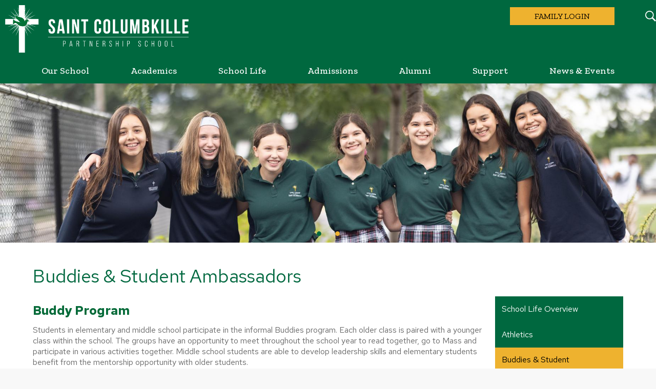

--- FILE ---
content_type: text/html;charset=UTF-8
request_url: https://www.stcps.org/apps/pages/index.jsp?uREC_ID=3613274&type=d&pREC_ID=2408793
body_size: 17635
content:



































    
<!DOCTYPE html>
<!-- Powered by Edlio -->
    
        <html lang="en" class="edlio desktop">
    
    <!-- prod-cms-tomcat-v2026011502-004 -->
<head>
<script>
edlioCorpDataLayer = [{
"CustomerType": "Single Site",
"AccountExternalId": "0010b00002R2sQ2AAJ",
"WebsiteName": "Saint Columbkille Partnership School",
"WebsiteId": "SAICP",
"DistrictExternalId": "",
"DistrictName": "",
"DistrictWebsiteId": ""
}];
</script>
<script>(function(w,d,s,l,i){w[l]=w[l]||[];w[l].push({'gtm.start':
new Date().getTime(),event:'gtm.js'});var f=d.getElementsByTagName(s)[0],
j=d.createElement(s),dl=l!='dataLayer'?'&l='+l:'';j.async=true;j.src=
'https://www.googletagmanager.com/gtm.js?id='+i+dl+ '&gtm_auth=53ANkNZTATx5fKdCYoahug&gtm_preview=env-1&gtm_cookies_win=x';f.parentNode.insertBefore(j,f);
})(window,document,'script','edlioCorpDataLayer','GTM-KFWJKNQ');</script>


<title>Buddies &amp; Student Ambassadors - School Life - Saint Columbkille Partnership School</title>
<meta http-equiv="Content-Type" content="text/html; charset=UTF-8">
<meta name="description" content="Saint Columbkille Partnership School, located in Brighton, MA, is a top private school in the Boston area for Preschool, Kindergarten, Elementary &amp; Middle school students. We are an inclusive, Catholic lab school and welcome students from nearby areas including Cambridge, Watertown, Waltham, Brookline, Newton, Dedham &amp; Chestnut Hill.">
<meta name="keywords" content="lab school brighton
lab preschool brighton
laboratory schools brighton
boston college lab school brighton
private preschool brighton
private kindergarten brighton
private kindergarten program brighton
private middle school brighton
catholic preschool brighton
catholic preschool program brighton
catholic kindergarten brighton
catholic kindergarten program brighton
catholic elementary school brighton
catholic middle school brighton
catholic lab school brighton
lab preschool allston
lab elementary school allston
lab middle school allston
boston college lab school allston
catholic preschool program allston
catholic kindergarten allston
catholic kindergarten program allston
catholic elementary school allston
catholic middle school allston
catholic lab school allston
lab preschool west roxbury
laboratory schools west roxbury
boston college lab school west roxbury
boston college lab school jamaica plain
catholic preschool program jamaica plain
catholic kindergarten program jamaica plain
catholic lab school jamaica plain
lab school hyde park
lab elementary school hyde park
boston college lab school hyde park
catholic lab school hyde park
laboratory schools roslindale
boston college lab school roslindale
catholic lab school roslindale
lab school cambridge
boston college lab school cambridge
catholic preschool program cambridge
catholic lab school cambridge
lab school watertown
laboratory schools watertown
boston college lab school watertown
catholic preschool program watertown
catholic lab school watertown
laboratory schools waltham
boston college lab school waltham
catholic lab school waltham
lab school brookline
boston college lab school brookline
catholic lab school brookline
boston college lab school newton
catholic preschool newton
catholic preschool program newton
catholic lab school newton
lab school dedham
boston college lab school dedham
catholic lab school dedham
lab school chestnut hill
boston college lab school chestnut hill
catholic lab school chestnut hill
lab elementary school boston
lab middle school boston
laboratory schools boston
boston college lab school boston
preschool near saint elizabeth medical center
private school near saint elizabeth medical center
jesuit inspired middle schools west roxbury
jesuit influenced middle schools west roxbury
jesuit influenced middle schools jamaica plain
ignatian influenced middle schools jamaica plain
jesuit inspired middle schools hyde park
jesuit influenced middle schools hyde park
jesuit inspired middle schools roslindale
jesuit influenced middle schools roslindale
ignatian influenced middle schools roslindale
ignatian inspired middle schools roslindale
jesuit influenced middle schools charlestown
jesuit influenced middle schools east boston
jesuit inspired middle schools cambridge
jesuit inspired middle schools sommerville
private preschool program brighton
lab school west roxbury
lab elementary school jamaica plain
lab school waltham
laboratory schools dedham
catholic preschool program boston
catholic kindergarten program boston
lab elementary school brighton
private elementary school brighton
lab middle school west roxbury
lab school jamaica plain
laboratory schools jamaica plain
lab school boston
catholic preschool watertown
inclusive middle private schools boston
catholic elementary school watertown
lab school allston
jesuit influenced middle schools cambridge
catholic preschool allston
catholic lab school boston
laboratory schools allston
lab elementary school brighton
lab middle school brighton
lab school west roxbury
lab preschool hyde park
catholic kindergarten program newton
catholic kindergarten program boston
ignatian inspired middle schools jamaica plain
ignatian influenced middle schools east boston
jesuit influenced middle schools cambridge
ignatian influenced middle schools cambridge
jesuit influenced middle schools sommerville
universal prek brighton
lab school brighton
lab preschool brighton
private kindergarten program brighton
catholic preschool program brighton
catholic kindergarten brighton
catholic kindergarten program brighton
catholic elementary school brighton
catholic lab school brighton
lab school allston
lab preschool allston
lab elementary school allston
lab middle school allston
laboratory schools allston
private middle school allston
catholic preschool allston
catholic preschool program allston
catholic lab school allston
boston college lab school west roxbury
catholic lab school west roxbury
catholic lab school jamaica plain
lab middle school hyde park
catholic middle school hyde park
lab school roslindale
catholic kindergarten program roslindale
catholic kindergarten program cambridge
catholic lab school cambridge
lab school watertown
boston college lab school watertown
catholic lab school watertown
catholic preschool program waltham
catholic kindergarten program waltham
catholic preschool brookline
catholic preschool program brookline
catholic lab school brookline
boston college lab school newton
catholic lab school newton
boston college lab school dedham
catholic preschool program dedham
catholic kindergarten program dedham
catholic lab school dedham
laboratory schools chestnut hill
catholic preschool program chestnut hill
catholic lab school chestnut hill
laboratory schools boston
catholic lab school boston
jesuit influenced middle schools west roxbury
jesuit inspired middle schools hyde park
jesuit influenced middle schools hyde park
jesuit inspired middle schools roslindale
jesuit influenced middle schools roslindale
ignatian influenced middle schools roslindale
ignatian inspired middle schools roslindale
jesuit inspired middle schools cambridge
ignatian influenced middle schools sommerville
inclusive middle private schools brighton
inclusive middle private schools roslindale
laboratory schools brighton
boston college lab school brighton
catholic preschool brighton
lab school newton
catholic kindergarten program chestnut hill
catholic middle school chestnut hill
catholic kindergarten newton
lab elementary school roslindale
laboratory schools cambridge
ignatian inspired middle schools cambridge
laboratory schools jamaica plain
catholic kindergarten boston
catholic preschool chestnut hill
catholic kindergarten allston
catholic kindergarten program allston
catholic lab school roslindale
catholic middle school brighton
laboratory schools watertown
catholic lab school hyde park
lab middle school west roxbury
laboratory schools dedham
private preschool brighton
boston college lab school roslindale
boston college lab school cambridge
catholic lab school waltham
lab middle school chestnut hill
schools near boston landing
private school brighton
private middle school brighton
private elementary school allston
catholic middle school allston
catholic lab school west roxbury
catholic kindergarten cambridge
catholic kindergarten program newton
lab school dedham
lab elementary school chestnut hill
lab middle school boston
boston college lab school boston
jesuit inspired middle schools sommerville
inclusive middle private schools west roxbury
lab middle school jamaica plain
catholic middle school jamaica plain
catholic preschool program roslindale
lab middle school cambridge
catholic kindergarten program dedham
inclusive middle private schools allston
universal prek west roxbury
catholic preschool cambridge
catholic kindergarten program brookline
catholic preschool program boston
catholic preschool program west roxbury
lab school jamaica plain
lab school waltham
lab school boston
jesuit influenced middle schools jamaica plain
catholic elementary school newton
private preschool program brighton
catholic school waltham
boston college lab school jamaica plain
lab elementary school boston
private kindergarten program allston
catholic elementary school allston
jesuit inspired middle schools west roxbury
boston college lab school allston
lab school brookline
lab middle school brighton
lab elementary school west roxbury
lab elementary school roslindale
ignatian inspired middle schools west roxbury
jesuit inspired middle schools east boston
lab elementary school cambridge
universal prek dedham
private kindergarten brighton
catholic kindergarten hyde park
lab school roslindale
laboratory schools roslindale
catholic kindergarten program roslindale
catholic kindergarten program cambridge
catholic preschool program watertown
boston college lab school waltham
inclusive middle private schools jamaica plain
catholic kindergarten program watertown
catholic kindergarten brookline
catholic middle school newton
lab elementary school dedham
catholic preschool program dedham
universal prek waltham
catholic middle school dedham
catholic preschool chestnut hill
private school near boston landing
private kindergarten allston
catholic preschool program newton
lab school cambridge
inclusive preschools schools brighton
laboratory schools west roxbury
lab elementary school waltham
laboratory schools brookline
private elementary school allston
catholic kindergarten waltham
lab school chestnut hill
boston college lab school chestnut hill
private kindergarten program allston
catholic preschool program cambridge
laboratory schools brookline
catholic kindergarten program brookline
catholic kindergarten dedham
laboratory schools chestnut hill
lab elementary school jamaica plain
catholic kindergarten program hyde park
catholic preschool program roslindale
catholic kindergarten roslindale
catholic preschool watertown
catholic preschool brookline
lab elementary school newton
preschool near boston landing
universal prek brighton
universal prek chestnut hill
catholic preschool waltham
lab elementary school brookline
boston college lab school brookline
catholic preschool program brookline
catholic elementary school chestnut hill
private preschool allston
private preschool program allston
catholic kindergarten newton
preschool near harvard business school
jesuit influenced middle schools east boston
catholic kindergarten program west roxbury
private kindergarten allston
catholic middle school brookline
jesuit inspired middle schools jamaica plain
ignatian inspired middle schools east boston
universal prek allston
universal prek roslindale
catholic kindergarten west roxbury
catholic middle school watertown
laboratory schools waltham
lab middle school newton
catholic middle school chestnut hill
catholic preschool boston
private school allston
lab preschool brookline
catholic preschool dedham
catholic kindergarten chestnut hill
private kindergarten program waltham
inclusive elementary schools allston
universal prek west roxbury
catholic middle school roslindale
private kindergarten program boston
catholic middle school boston
inclusive private schools allston
lab middle school watertown
catholic kindergarten brookline
private kindergarten program hyde park
catholic kindergarten program hyde park
private school near saint elizabeth medical center
lab elementary school dedham
lab preschool dedham
catholic kindergarten boston
lab elementary school cambridge
universal prek newton
private kindergarten program brookline
lab middle school chestnut hill
catholic kindergarten program chestnut hill
universal prek chestnut hill
catholic kindergarten dedham
catholic school newton
inclusive private schools roslindale
private school near boston college
universal prek dedham
catholic elementary school roslindale
jesuit inspired middle schools jamaica plain
ignatian inspired middle schools sommerville
catholic kindergarten chestnut hill
lab preschool watertown
private preschool program boston
ignatian influenced middle schools east boston
private preschool program waltham
inclusive middle private schools brookline
catholic preschool west roxbury
lab preschool brookline
private elementary school brighton
catholic kindergarten cambridge
private kindergarten program newton
childcare near saint elizabeth medical center
boston college lab school hyde park
catholic middle school cambridge
jesuit influenced middle schools sommerville
universal prek boston
catholic elementary school west roxbury
catholic preschool jamaica plain
catholic preschool cambridge
private preschool program watertown
catholic preschool boston
catholic middle school west roxbury
private kindergarten program roslindale
catholic preschool roslindale
universal prek brookline
catholic elementary school boston
catholic kindergarten program jamaica plain
private preschool program roslindale
catholic preschool program hyde park
preschool near boston college
private preschool program dedham
private kindergarten program watertown
lab school newton
catholic middle school newton
catholic preschool hyde park
inclusive private schools jamaica plain
catholic kindergarten roslindale
catholic middle school dedham
catholic middle school boston
catholic middle school roslindale
ignatian inspired middle schools east boston
catholic kindergarten waltham
lab preschool boston
private kindergarten program west roxbury
universal prek allston
lab middle school brookline
lab preschool chestnut hill
private school allston
catholic preschool dedham
catholic preschool program chestnut hill
catholic preschool hyde park
private middle school west roxbury
lab preschool cambridge
catholic kindergarten program watertown
inclusive private schools west roxbury
private preschool program brookline
private preschool program chestnut hill
lab preschool waltham
catholic middle school waltham
inclusive middle private schools chestnut hill
catholic kindergarten program waltham
inclusive private schools watertown
jesuit influenced middle schools charlestown
lab elementary school watertown
catholic preschool program jamaica plain
catholic kindergarten jamaica plain
private middle school allston
lab middle school waltham
inclusive preschools schools allston
catholic middle school hyde park
private middle school watertown
catholic elementary school dedham
catholic elementary school cambridge
lab elementary school chestnut hill
catholic middle school cambridge
universal prek jamaica plain
catholic preschool program waltham
catholic school cambridge
daycare near boston landing
private preschool allston
childcare near saint elizabeth medical center
laboratory schools newton
inclusive middle private schools allston
catholic preschool west roxbury
private kindergarten boston
preschool near boston landing
private school near boston college
lab preschool west roxbury
private middle school boston
jesuit inspired middle schools east boston
lab preschool cambridge
private preschool watertown
lab middle school roslindale
private preschool program allston
catholic middle school brookline
inclusive elementary schools brighton
catholic elementary school hyde park
lab middle school jamaica plain
ignatian inspired middle schools jamaica plain
private middle school roslindale
catholic preschool program west roxbury
catholic middle school watertown
catholic school boston
universal prek newton
private preschool program west roxbury
lab preschool dedham
childcare near boston landing
catholic school dedham
lab preschool roslindale
private kindergarten program dedham
lab elementary school west roxbury
inclusive preschools schools allston
private elementary school dedham
private middle school jamaica plain
universal prek watertown
private preschool boston
private preschool program cambridge
inclusive private schools dedham
private preschool waltham
lab elementary school newton
private kindergarten program cambridge
private middle school roslindale
catholic middle school waltham
catholic preschool newton
catholic elementary school dedham
lab preschool newton
catholic preschool waltham
lab preschool watertown
preschool near boston college
universal prek waltham
inclusive private schools waltham
private preschool program newton
private preschool brookline
lab middle school roslindale
catholic elementary school brookline
catholic elementary school waltham
catholic school west roxbury
catholic school waltham
private preschool west roxbury
private middle school dedham
private elementary school waltham
private kindergarten program boston
inclusive elementary schools jamaica plain
catholic preschool roslindale
private preschool newton
catholic kindergarten jamaica plain
private school near boston landing
private kindergarten program waltham
private middle school boston
inclusive middle private schools dedham
lab middle school dedham
catholic kindergarten program west roxbury
private preschool program boston
catholic elementary school waltham
lab preschool boston
lab preschool waltham
private middle school watertown
lab preschool jamaica plain
catholic kindergarten watertown
private school roslindale
lab middle school brookline
catholic school newton
inclusive preschools schools jamaica plain
catholic school dedham
catholic elementary school jamaica plain
catholic preschool jamaica plain
private preschool cambridge
inclusive elementary schools west roxbury
private elementary school brookline
catholic middle school west roxbury
inclusive preschools schools west roxbury
private kindergarten program dedham
lab preschool newton
private preschool program roslindale
private kindergarten program west roxbury
private middle school newton
childcare near boston landing
lab elementary school watertown
inclusive private schools allston
lab preschool chestnut hill
universal prek jamaica plain
private kindergarten jamaica plain
private elementary school roslindale
catholic elementary school newton
catholic elementary school jamaica plain
private elementary school newton
private school jamaica plain
private kindergarten roslindale
inclusive private schools newton
inclusive elementary schools allston
schools near boston landing
private middle school brookline
universal prek brookline
lab middle school waltham
lab preschool roslindale
private preschool program jamaica plain
schools near boston college
private preschool program brookline
lab middle school watertown
private kindergarten west roxbury
daycare near harvard business school
private elementary school dedham
lab elementary school waltham
private middle school west roxbury
inclusive elementary schools roslindale
private middle school chestnut hill
laboratory schools newton
private kindergarten program roslindale
private preschool roslindale
preschool near harvard business school
private kindergarten program watertown
private kindergarten waltham
lab preschool jamaica plain
private kindergarten program jamaica plain
private elementary school jamaica plain
catholic elementary school roslindale
private elementary school boston
private school dedham
catholic middle school jamaica plain
private middle school cambridge
catholic elementary school west roxbury
catholic elementary school hyde park
private elementary school cambridge
private elementary school west roxbury
private middle school dedham
lab middle school dedham
private preschool waltham
private preschool dedham
inclusive private schools chestnut hill
catholic kindergarten watertown
inclusive preschools schools boston
private school roslindale
private preschool program jamaica plain
childcare near harvard business school
universal prek hyde park
universal prek cambridge
private middle school brookline
private kindergarten dedham
private middle school waltham
private preschool program west roxbury
private preschool jamaica plain
inclusive private schools brighton
private middle school jamaica plain
private school brookline
private school west roxbury
preschool near boston university
catholic kindergarten west roxbury
inclusive private schools brookline
private school dedham
daycare near boston college
catholic school boston
lab middle school cambridge
catholic elementary school boston
private school waltham
private preschool program waltham
universal prek watertown
private kindergarten program jamaica plain
private preschool boston
private elementary school chestnut hill
private preschool roslindale
private middle school newton
private preschool west roxbury
private preschool chestnut hill
laboratory schools hyde park
private school hyde park
private preschool hyde park
private preschool program hyde park
private kindergarten hyde park
private elementary school hyde park
private middle school hyde park
private school cambridge
private kindergarten cambridge
private school watertown
private kindergarten watertown
private elementary school watertown
private kindergarten brookline
private school newton
private kindergarten newton
private school chestnut hill
private kindergarten chestnut hill
private kindergarten program chestnut hill
private school boston
childcare near boston college
private school near harvard business school
childcare near boston university
private school near boston university
daycare near boston university
daycare near saint elizabeth medical center
ignatian influenced middle schools west roxbury
ignatian influenced middle schools hyde park
ignatian inspired middle schools hyde park
jesuit inspired middle schools charlestown
ignatian influenced middle schools charlestown
ignatian inspired middle schools charlestown
inclusive private schools boston
inclusive elementary schools boston
inclusive preschools schools dedham
inclusive elementary schools dedham
inclusive preschools schools roslindale
inclusive middle private schools watertown
inclusive preschools schools watertown
inclusive elementary schools watertown
inclusive private schools hyde park
inclusive middle private schools hyde park
inclusive preschools schools hyde park
inclusive elementary schools hyde park
inclusive middle private schools waltham
inclusive preschools schools waltham
inclusive elementary schools waltham
inclusive private schools cambridge
inclusive middle private schools cambridge
inclusive preschools schools cambridge
inclusive elementary schools cambridge
inclusive preschools schools chestnut hill
inclusive elementary schools chestnut hill
inclusive preschools schools brookline
inclusive elementary schools brookline
inclusive middle private schools newton
inclusive preschools schools newton
inclusive elementary schools newton
preschool near arsenal yards
schools near arsenal yards
private schools near arsenal yards
childcare arsenal yards
daycare arsenal yards
schools near saint elizabeth medical center
schools near harvard business school
schools near boston university">
<meta property="og:title" content="Buddies &amp; Student Ambassadors"/>
<meta property="og:description" content="Saint Columbkille Partnership School, located in Brighton, MA, is a top private school in the Boston area for Preschool, Kindergarten, Elementary &amp; Middle school students. We are an inclusive, Catholic lab school and welcome students from nearby areas including Cambridge, Watertown, Waltham, Brookline, Newton, Dedham &amp; Chestnut Hill."/>
<meta property="og:image" content="http://www.stcps.org/pics/SAICP_LOGO.gif"/>
<meta property="og:image:width" content="250"/>
<meta property="og:image:height" content="250"/>
<meta name="generator" content="Edlio CMS">
<meta name="referrer" content="always">
<meta name="viewport" content="width=device-width, initial-scale=1.0"/>
<link rel="apple-touch-icon" sizes="180x180" href="/apple-touch-icon.png">
<link rel="icon" type="image/png" href="/favicon-32x32.png" sizes="32x32">
<link rel="icon" href="/favicon.ico" type="image/x-icon">
<!--[if lt IE 9]><script src="/apps/js/common/html5shiv-pack-1768498153117.js"></script><![endif]-->
<link rel="stylesheet" href="/apps/shared/main-pack-1768498153117.css" type="text/css">
<link rel="stylesheet" href="/shared/main.css" type="text/css">
<script src="https://js.stripe.com/v3/"></script>
<link rel="stylesheet" href="/apps/webapps/global/public/css/site-pack-1768498153117.css" type="text/css">
<link rel="stylesheet" href="/apps/webapps/global/public/css/temp-pack-1768498153117.css" type="text/css">
<link rel="stylesheet" href="/apps/shared/web_apps-pack-1768498153117.css" type="text/css">
<script src="/apps/js/common/common-pack-1768498153117.js" type="text/javascript" charset="utf-8"></script>

<link href="/apps/js/common/fileicons-pack-1768498153117.css" type="text/css" rel="stylesheet">
<link href="/apps/js/components/magnific-popup-pack-1768498153117.css" type="text/css" rel="stylesheet">
<link href="/apps/js/pages/public_pages-pack-1768498153117.css" type="text/css" rel="stylesheet">
<link href="/apps/js/pages/jquery.slideshow-pack-1768498153117.css" type="text/css" rel="stylesheet">
<link href="/apps/js/pages/folder_links-pack-1768498153117.css" type="text/css" rel="stylesheet">
<script type="text/javascript" charset="utf-8" src="/apps/js/jquery/3.7.1/jquery-pack-1768498153117.js"></script>
<script type="text/javascript" charset="utf-8">
					var jq37 = jQuery.noConflict();
				</script>
<script src="/apps/js/common/microevent-pack-1768498153117.js" charset="utf-8"></script>
<script src="/apps/js/pages/jquery.slideshow-pack-1768498153117.js" charset="utf-8"></script>
<script src="/apps/js/components/magnific-popup-pack-1768498153117.js" charset="utf-8"></script>
<script src="/apps/js/components/spin-pack-1768498153117.js" charset="utf-8"></script>
<script src="/apps/js/components/image-lightbox-pack-1768498153117.js" charset="utf-8"></script>
<script src="/apps/js/pages/public_pages-pack-1768498153117.js" charset="utf-8"></script>
<script src="/apps/js/pages/submenu-pack-1768498153117.js" charset="utf-8"></script>
<script async src="https://www.googletagmanager.com/gtag/js?id=G-JHMME29MSR"></script>
<script>
                   window.dataLayer = window.dataLayer || [];
                   function gtag(){dataLayer.push(arguments);}
                   gtag('js', new Date());
                   gtag('config', 'G-JHMME29MSR');
                </script>
<script type="application/ld+json">
                    {
                        "@context": "http://schema.org",
                        "@type": "BreadcrumbList",
                        "itemListElement": [
                            
                            
                                {
                                    "@type": "ListItem",
                                    "position": 1,
                                    "item": {
                                        "@id": "http://www.stcps.org/apps/pages/index.jsp?uREC_ID=3613274&type=d",
                                        "name": ""
                                    }
                                },
                                
                                {
                                    "@type": "ListItem",
                                    "position": 2,
                                    "item": {
                                        "@id": "http://www.stcps.org/apps/pages/index.jsp?uREC_ID=3613274&type=d&pREC_ID=2408793",
                                        "name": "Buddies &amp; Student Ambassadors"
                                    }
                                }
                            
                        ]
                    }
                </script>
<link rel="stylesheet" href="/shared/lity.min.css">
<meta name="facebook-domain-verification" content="eq1tz6u6go3sxudf0umrb0643m44k6"/>

<script>
!function(f,b,e,v,n,t,s)
{if(f.fbq)return;n=f.fbq=function(){n.callMethod?
n.callMethod.apply(n,arguments):n.queue.push(arguments)};
if(!f._fbq)f._fbq=n;n.push=n;n.loaded=!0;n.version='2.0';
n.queue=[];t=b.createElement(e);t.async=!0;
t.src=v;s=b.getElementsByTagName(e)[0];
s.parentNode.insertBefore(t,s)}(window, document,'script',
'https://connect.facebook.net/en_US/fbevents.js');
fbq('init', '313869316531735');
fbq('track', 'PageView');
</script>
<noscript><img height="1" width="1" style="display:none"
src="https://www.facebook.com/tr?id=313869316531735&ev=PageView&noscript=1"
/></noscript>

<script src="/apps/js/common/list-pack.js"></script>
<script type="text/javascript">
                window.edlio = window.edlio || {};
                window.edlio.isEdgeToEdge = false;
            </script>

<script type="text/javascript">
                document.addEventListener("DOMContentLoaded", function() {
                    const translateElement = document.getElementById("google_translate_element");
                    const mutationObserverCallback = function (mutationsList, observer) {
                        for (const mutation of mutationsList) {
                            if (mutation.type === 'childList') {
                                mutation.addedNodes.forEach(function (node) {
                                    if (node.nodeType === 1 && node.id === 'goog-gt-tt') {
                                        const form_element = document.getElementById("goog-gt-votingForm");
                                        if (form_element) {
                                            form_element.remove();
                                            observer.disconnect();
                                        }
                                    }
                                })
                            }
                        }
                    }

                    if (translateElement) {
                        const observer = new MutationObserver(mutationObserverCallback);
                        observer.observe(document.body, { childList: true, subtree: true });
                    }
                });
            </script>


</head>


    
	
		
		
			



<body > 
	
<header id="header_main" class="site-header2a site-header " aria-label="Main Site Header">
	<div class="header-main-inner">

		<a class="skip-to-content-link" href="#content_main">Skip to main content</a>
		<div class="school-name header-title logo-replacement">
			<a href="/" class="school-logo">
				<div class="school-name-inner">
					<span class="hidden">Saint Columbkille Partnership School</span>
				</div>
			</a>
		</div>

		<nav id="sitenav_main" class="sitenav sitenav-main nav-group megamenu" aria-label="Main Site Navigation">
			<button id="sitenav_main_mobile_toggle" class="nav-mobile-toggle accessible-megamenu-toggle animated"><span class="nav-mobile-toggle-inner">Main Menu Toggle</span></button>
			<ul class="nav-menu">
				
					<li class="nav-item">
						<a href="javascript:;" ><span class="nav-item-inner">Our School</span></a>
						
							<div class="sub-nav">
								<ul class="sub-nav-group">
									
										
											<li class="sub-nav-item"><a href="/apps/pages/index.jsp?uREC_ID=1875383&type=d&pREC_ID=2025045" >School Overview</a></li>
										
									
										
											<li class="sub-nav-item"><a href="/apps/pages/index.jsp?uREC_ID=1875383&type=d&pREC_ID=2025048" >Welcome From the Head of School</a></li>
										
									
										
											<li class="sub-nav-item"><a href="/apps/pages/index.jsp?uREC_ID=1875404&type=d&pREC_ID=2025063" >Boston College Lab School</a></li>
										
									
										
											<li class="sub-nav-item"><a href="/apps/pages/index.jsp?uREC_ID=4416424&type=d&pREC_ID=2649627" >2025-2035 Strategic Plan</a></li>
										
									
										
											<li class="sub-nav-item"><a href="/apps/staff/" >Faculty and Staff</a></li>
										
									
										
											<li class="sub-nav-item"><a href="/apps/pages/index.jsp?uREC_ID=1875383&type=d&pREC_ID=2025051" >School History</a></li>
										
									
										
											<li class="sub-nav-item"><a href="/apps/pages/index.jsp?uREC_ID=1875383&type=d&pREC_ID=2025054" >Board of Trustees</a></li>
										
									
										
											<li class="sub-nav-item"><a href="/apps/pages/index.jsp?uREC_ID=1875383&type=d&pREC_ID=2025053" >Employment </a></li>
										
									
										
											<li class="sub-nav-item"><a href="/apps/pages/index.jsp?uREC_ID=1875383&type=d&pREC_ID=2025060" >Contact Us</a></li>
										
									
								</ul>
								
								<div class="mm-extra-content">
									<img class="mm-image" src="https://3.files.edl.io/4e9a/20/08/21/203205-39b77163-419c-4b4d-af56-492b099eacba.jpg" alt="">
									<div class="info">
										<p></p>
									</div>
								</div>
							</div>
						
					</li>
				
					<li class="nav-item">
						<a href="javascript:;" ><span class="nav-item-inner">Academics</span></a>
						
							<div class="sub-nav">
								<ul class="sub-nav-group">
									
										
											<li class="sub-nav-item"><a href="/apps/pages/index.jsp?uREC_ID=1875709&type=d&pREC_ID=2025477" >Academic Overview</a></li>
										
									
										
											<li class="sub-nav-item"><a href="/apps/pages/index.jsp?uREC_ID=1875427&type=d" >Early Childhood Preschool</a></li>
										
									
										
											<li class="sub-nav-item"><a href="/apps/pages/index.jsp?uREC_ID=1875442&type=d" >Elementary School</a></li>
										
									
										
											<li class="sub-nav-item"><a href="/apps/pages/index.jsp?uREC_ID=1875461&type=d" >Loyola Academy Middle School</a></li>
										
									
										
											<li class="sub-nav-item"><a href="/apps/pages/index.jsp?uREC_ID=1875480&type=d" >Specials</a></li>
										
									
										
											<li class="sub-nav-item"><a href="/apps/pages/index.jsp?uREC_ID=1875709&type=d&pREC_ID=2025487" >High School Placement</a></li>
										
									
								</ul>
								
								<div class="mm-extra-content">
									<img class="mm-image" src="https://3.files.edl.io/c902/20/08/21/203427-2bcd86b4-0468-4c28-8631-683fdeaa76ac.jpg" alt="">
									<div class="info">
										<p></p>
									</div>
								</div>
							</div>
						
					</li>
				
					<li class="nav-item">
						<a href="javascript:;" ><span class="nav-item-inner">School Life</span></a>
						
							<div class="sub-nav">
								<ul class="sub-nav-group">
									
										
											<li class="sub-nav-item"><a href="/apps/pages/index.jsp?uREC_ID=3613274&type=d&pREC_ID=2446313" >School Life Overview</a></li>
										
									
										
											<li class="sub-nav-item"><a href="/apps/pages/index.jsp?uREC_ID=3613274&type=d&pREC_ID=2408792" >Athletics</a></li>
										
									
										
											<li class="sub-nav-item"><a href="/apps/pages/index.jsp?uREC_ID=3613274&type=d&pREC_ID=2408830" >Saint Cols' Clubs</a></li>
										
									
										
											<li class="sub-nav-item"><a href="/apps/pages/index.jsp?uREC_ID=3613274&type=d&pREC_ID=2048216" >Extended Day Program</a></li>
										
									
										
											<li class="sub-nav-item"><a href="/apps/pages/index.jsp?uREC_ID=3613274&type=d&pREC_ID=2408831" >Student Support Services</a></li>
										
									
										
											<li class="sub-nav-item"><a href="/apps/pages/index.jsp?uREC_ID=3613274&type=d&pREC_ID=2408793" >Buddies & Student Ambassadors</a></li>
										
									
										
											<li class="sub-nav-item"><a href="/apps/pages/index.jsp?uREC_ID=3613274&type=d&pREC_ID=2408799" >Loyola Leaders</a></li>
										
									
										
											<li class="sub-nav-item"><a href="/apps/pages/index.jsp?uREC_ID=3613274&type=d&pREC_ID=2408827" >Student Council</a></li>
										
									
										
											<li class="sub-nav-item"><a href="/apps/pages/index.jsp?uREC_ID=3613274&type=d&pREC_ID=2408826" >Yearbook</a></li>
										
									
										
											<li class="sub-nav-item"><a href="/apps/pages/index.jsp?uREC_ID=3613274&type=d&pREC_ID=2025479" >Summer at STCPS</a></li>
										
									
								</ul>
								
								<div class="mm-extra-content">
									
									<div class="info">
										<p></p>
									</div>
								</div>
							</div>
						
					</li>
				
					<li class="nav-item">
						<a href="javascript:;" ><span class="nav-item-inner">Admissions</span></a>
						
							<div class="sub-nav">
								<ul class="sub-nav-group">
									
										
											<li class="sub-nav-item"><a href="/apps/pages/index.jsp?uREC_ID=1875713&type=d&pREC_ID=2025489" >Visit & Apply</a></li>
										
									
										
											<li class="sub-nav-item"><a href="https://sc-ma.client.renweb.com/oa/?memberid=4084"  target="_blank">New Student Application</a></li>
										
									
										
											<li class="sub-nav-item"><a href="/apps/pages/index.jsp?uREC_ID=1875713&type=d&pREC_ID=2025494" >Tuition & Fees</a></li>
										
									
										
											<li class="sub-nav-item"><a href="/apps/pages/index.jsp?uREC_ID=1875713&type=d&pREC_ID=2025501" >Financial Aid</a></li>
										
									
										
											<li class="sub-nav-item"><a href="/apps/pages/index.jsp?uREC_ID=1875427&type=d&pREC_ID=2414529" >Universal Pre-K for Boston Residents</a></li>
										
									
										
											<li class="sub-nav-item"><a href="/apps/pages/index.jsp?uREC_ID=1875713&type=d&pREC_ID=2026343" >FAQs</a></li>
										
									
								</ul>
								
								<div class="mm-extra-content">
									<img class="mm-image" src="https://3.files.edl.io/c819/20/09/28/143752-c1860101-ef67-4520-a5b6-bfc475a7a9bc.jpg" alt="">
									<div class="info">
										<p></p>
									</div>
								</div>
							</div>
						
					</li>
				
					<li class="nav-item">
						<a href="javascript:;" ><span class="nav-item-inner">Alumni</span></a>
						
							<div class="sub-nav">
								<ul class="sub-nav-group">
									
										
											<li class="sub-nav-item"><a href="/apps/pages/index.jsp?uREC_ID=1876395&type=d&pREC_ID=2668575" >Come Home to Columb 2025</a></li>
										
									
										
											<li class="sub-nav-item"><a href="/apps/pages/index.jsp?uREC_ID=1876357&type=d&pREC_ID=2026387" >Welcome Home</a></li>
										
									
										
											<li class="sub-nav-item"><a href="/apps/pages/index.jsp?uREC_ID=1876395&type=d&pREC_ID=2048053" >Alumni Events</a></li>
										
									
										
											<li class="sub-nav-item"><a href="/apps/pages/index.jsp?uREC_ID=1876357&type=d&pREC_ID=2026406" >Alumni News</a></li>
										
									
										
											<li class="sub-nav-item"><a href="/apps/pages/index.jsp?uREC_ID=1876439&type=d&pREC_ID=2048083" >Saint Cols Yearbooks</a></li>
										
									
										
											<li class="sub-nav-item"><a href="/apps/pages/index.jsp?uREC_ID=1876357&type=d&pREC_ID=2026397" >Alumni Board</a></li>
										
									
										
											<li class="sub-nav-item"><a href="/apps/pages/index.jsp?uREC_ID=1876357&type=d&pREC_ID=2053142" >Update Your Contact Info</a></li>
										
									
										
											<li class="sub-nav-item"><a href="/apps/pages/index.jsp?uREC_ID=1876357&type=d&pREC_ID=form.SAICP.s8NY46q.1rf" >Submit a Class Note</a></li>
										
									
								</ul>
								
								<div class="mm-extra-content">
									<img class="mm-image" src="https://3.files.edl.io/ec09/20/08/21/203541-9157c667-0375-4a4c-9577-22219b2ec5ff.png" alt="">
									<div class="info">
										<p></p>
									</div>
								</div>
							</div>
						
					</li>
				
					<li class="nav-item">
						<a href="javascript:;" ><span class="nav-item-inner">Support</span></a>
						
							<div class="sub-nav">
								<ul class="sub-nav-group">
									
										
											<li class="sub-nav-item"><a href="/apps/pages/index.jsp?uREC_ID=1876468&type=d&pREC_ID=2026525" >Giving</a></li>
										
									
										
											<li class="sub-nav-item"><a href="/apps/pages/index.jsp?uREC_ID=1876468&type=d&pREC_ID=2719734" >Donor Impact Report 2024-2025</a></li>
										
									
										
											<li class="sub-nav-item"><a href="/apps/pages/index.jsp?uREC_ID=1876477&type=d"  target="_blank">BC Race to Educate</a></li>
										
									
										
											<li class="sub-nav-item"><a href="/apps/pages/index.jsp?uREC_ID=1876468&type=d&pREC_ID=2026563" >Volunteer at STCPS</a></li>
										
									
								</ul>
								
								<div class="mm-extra-content">
									<img class="mm-image" src="https://3.files.edl.io/c42c/20/08/26/015903-531c8e4f-0830-4538-ac25-bc2736696d85.jpeg" alt="">
									<div class="info">
										<p></p>
									</div>
								</div>
							</div>
						
					</li>
				
					<li class="nav-item">
						<a href="javascript:;" ><span class="nav-item-inner">News & Events</span></a>
						
							<div class="sub-nav">
								<ul class="sub-nav-group">
									
										
											<li class="sub-nav-item"><a href="/apps/events/?id=0" >Calendar</a></li>
										
									
										
											<li class="sub-nav-item"><a href="/apps/news/category/16819" >News</a></li>
										
									
										
											<li class="sub-nav-item"><a href="/apps/pages/index.jsp?uREC_ID=4408341&type=d" >Christmas at Saint Cols</a></li>
										
									
										
											<li class="sub-nav-item"><a href="/apps/pages/index.jsp?uREC_ID=1876477&type=d" >BC Race to Educate</a></li>
										
									
										
											<li class="sub-nav-item"><a href="https://wl.donorperfect.net/weblink/weblink.aspx?name=stcolumbkill&id=30" >Sign up for our Newsletter</a></li>
										
									
								</ul>
								
								<div class="mm-extra-content">
									<img class="mm-image" src="https://3.files.edl.io/37d8/20/09/28/180349-14ce81f9-3e3f-402a-b03f-a8a5d17a1be8.heic" alt="">
									<div class="info">
										<p></p>
									</div>
								</div>
							</div>
						
					</li>
				
			</ul>
		</nav>
	</div>

	<div class="topbar">
		<div class="topbar-inner">
			<!-- <a href="/apps/pages/index.jsp?uREC_ID=1889914&type=d&pREC_ID=2037578" class="header-link">Covid-19</a> -->
			<a class="header-link" href="https://www.stcps.org/apps/pages/index.jsp?uREC_ID=1876506&type=d&pREC_ID=2026569">Family Login</a>
			

			<div id="google_translate_element"></div>
			<script type="text/javascript">
				function googleTranslateElementInit() {
					new google.translate.TranslateElement({pageLanguage: 'en', layout: google.translate.TranslateElement.InlineLayout.SIMPLE}, 'google_translate_element');
				}
			</script>
			<script type="text/javascript" src="//translate.google.com/translate_a/element.js?cb=googleTranslateElementInit"></script>

			<a class="icon-only" href="/apps/search"><svg xmlns="http://www.w3.org/2000/svg" viewBox="0 0 384 384">
  <path d="M280.5 234a151.82 151.82 0 0 0 23.8-81.7C304.3 68.2 236.2 0 152.2 0A152.23 152.23 0 0 0 0 152.3c0 84.1 68.1 152.3 152.1 152.3a151.77 151.77 0 0 0 82.7-24.4l6.9-4.8L350.3 384l33.7-34.3-108.5-108.6zM237.4 67.2a120.23 120.23 0 1 1-85-35.2 119.44 119.44 0 0 1 85 35.2z"/>
</svg>
 <span class="hidden">Search</span></a>
		</div>
	</div>
</header>


	<section class="shuffle1-container content-container " id="shuffle_main_header" aria-labelledby="shuffle_main_header_header">
		<h2 class="hidden" id="shuffle_main_header_header">Home Page Main Image Shuffle</h2>
		
		<div class="slick-container shuffle-main "
			data-slick='{
				"autoplay": true,
				"autoplaySpeed": 5000,
				
				"arrows": false,
				"dots": true,
				"dotsClass": "slick-dots slick-dots-bottom",
				
				
				"fade": true
				
			}' >
			
				<figure class="shuffle-slide navigation-type-2 navigation-position-bottom">
					
					<img class="shuffle-image" src="https://3.files.edl.io/718a/22/08/24/185014-195cfacb-ecee-470e-a819-558bacff150f.jpg" alt="" />
					
					
				</figure>
			
				<figure class="shuffle-slide navigation-type-2 navigation-position-bottom">
					
					<img class="shuffle-image" src="https://3.files.edl.io/ecd1/22/08/24/184806-90cad563-f056-456f-803f-044bf0a16818.jpg" alt="" />
					
					
				</figure>
			
		</div>
		

		<script>
			document.addEventListener('DOMContentLoaded', function() {
				$('#shuffle_main_header .shuffle-main').slick();
				
			});
		</script>
	</section>


	

<main id="content_main" class="site-content" aria-label="Main Site Content" tabindex="-1">


		
	
    

    


<style>
	:root {
		--primary-color: rgb(0, 104, 63);
		--over-primary-color: rgb(255, 255, 255);
		--secondary-color: rgb(238, 178, 47);
		--over-secondary-color: rgb(0, 0, 0);
	}
</style>




    
    
    

















    

    












        <h1 class="pageTitle ">Buddies &amp; Student Ambassadors</h1>
    


<div class="right-aligned pages-content-wrapper style-overwrite  ">




<script>
	var script = document.createElement('script');
	script.src = "https://cdnjs.cloudflare.com/ajax/libs/tota11y/0.1.6/tota11y.min.js";

	if(getQueryString('tota11y') === 'true') {
		document.head.append(script);
	}	

	function getQueryString (field, url) {
		var href = url ? url : window.location.href;
		var reg = new RegExp( '[?&]' + field + '=([^&#]*)', 'i' );
		var string = reg.exec(href);
		return string ? string[1] : null;
	}
</script>

<div class="pages-left-column-wrapper" 
	style="margin-left: -262px;"
> 
	<div class="pages-left-column pages-column" 
			style="margin-left: 262px"
	>



		<div class="page-block page-block-text  ">
			<h2 class="placeholder-tinymce-text"><span style="color: #046a38;">Buddy Program</span></h2>
<div class="placeholder-tinymce-text"><span style="color: #686868;">Students in elementary and middle school participate in the informal Buddies program. Each older class is paired with a younger class within the school. The groups have an opportunity to meet throughout the school year to read together, go to Mass and participate in various activities together. Middle school students are able to develop leadership skills and elementary students benefit from the mentorship opportunity with older students.</span></div>
<div class="placeholder-tinymce-text">&#160;</div>
<div class="placeholder-tinymce-text"><span style="color: #686868;"><span style="color: #686868;">"I like being with the youn</span>ger kids and I look forward to buddy days because it&#8217;s really fun to see how K2 is doing. It brings back memories of when I was that age." - Grade 5 student</span></div>
<div class="placeholder-tinymce-text">&#160;</div>
<div class="placeholder-tinymce-text"><span style="color: #686868;">"It&#8217;s amazing because we get to be together. We read and sit next to each other at Mass. We draw and make projects. It&#8217;s really fun!" - Grade K2 (kindergarten) student </span></div>
<div class="placeholder-tinymce-text">&#160;</div>
	</div>


        <div class="page-block page-block-photos ">


                <div class="photo-rotator">
                    <script class="photo-show-json" type="application/json">{"mode":"rotate","width":"constrained","type":"photos","items":[{"caption":"","altText":"","versions":[{"width":3024,"url":"https://3.files.edl.io/28a0/24/06/18/015852-3da4fd70-223e-4383-9692-7b21baa1043b.heic","height":4032}]},{"caption":"","altText":"","versions":[{"width":3024,"url":"https://3.files.edl.io/d03c/24/06/18/015903-2780ab7b-c836-4440-b370-943ffe089d53.heic","height":4032}]},{"caption":"","altText":"","versions":[{"width":3024,"url":"https://3.files.edl.io/c7d3/24/06/18/015934-126c53a9-1d8e-4199-b1ae-ff6bee1123d6.heic","height":4032}]},{"caption":"","altText":"","versions":[{"width":4032,"url":"https://3.files.edl.io/5c69/24/06/18/020000-346a2550-8de1-4717-a2b9-e8c51d030731.heic","height":3024}]}]}</script>
                </div>

                <noscript>




        <div class="stack-photo">
                <div class="faux-figure">  
                        <a href="https://3.files.edl.io/28a0/24/06/18/015852-3da4fd70-223e-4383-9692-7b21baa1043b.heic" target="_blank" class="large-photo-link gallery">

                        <img src="https://3.files.edl.io/28a0/24/06/18/015852-3da4fd70-223e-4383-9692-7b21baa1043b.heic" class="the-photo" alt="">

                        </a>

                </div>	
        </div>




        <div class="stack-photo">
                <div class="faux-figure">  
                        <a href="https://3.files.edl.io/d03c/24/06/18/015903-2780ab7b-c836-4440-b370-943ffe089d53.heic" target="_blank" class="large-photo-link gallery">

                        <img src="https://3.files.edl.io/d03c/24/06/18/015903-2780ab7b-c836-4440-b370-943ffe089d53.heic" class="the-photo" alt="">

                        </a>

                </div>	
        </div>




        <div class="stack-photo">
                <div class="faux-figure">  
                        <a href="https://3.files.edl.io/c7d3/24/06/18/015934-126c53a9-1d8e-4199-b1ae-ff6bee1123d6.heic" target="_blank" class="large-photo-link gallery">

                        <img src="https://3.files.edl.io/c7d3/24/06/18/015934-126c53a9-1d8e-4199-b1ae-ff6bee1123d6.heic" class="the-photo" alt="">

                        </a>

                </div>	
        </div>




        <div class="stack-photo">
                <div class="faux-figure">  
                        <a href="https://3.files.edl.io/5c69/24/06/18/020000-346a2550-8de1-4717-a2b9-e8c51d030731.heic" target="_blank" class="large-photo-link gallery">

                        <img src="https://3.files.edl.io/5c69/24/06/18/020000-346a2550-8de1-4717-a2b9-e8c51d030731.heic" class="the-photo" alt="">

                        </a>

                </div>	
        </div>
                </noscript>

        </div>
     
		<div class="page-block page-block-text  ">
			<h2 class="placeholder-tinymce-text"><span style="color: #046a38;">Student Ambassadors</span></h2>
<div class="placeholder-tinymce-text"><span style="color: #686868;">Student Ambassadors are chosen at the start of the school year and range from Grades 5 to 8. They participate in a variety of public-facing opportunities with the school, such as welcoming guests as they arrive at the school, supporting open house events, and representing the school when needed for various events. Student Ambassadors are given training and often serve as the student face of the school.</span></div>
	</div>
		<div class="page-block page-block-text  ">
			<div class="placeholder-tinymce-text"><img style="display: block; margin-left: auto; margin-right: auto;" src="https://3.files.edl.io/604e/23/06/08/200346-f41dddb2-98e0-4868-8489-33272eed79b1.jpg" alt="ambassadors" width="500" height="333"></div>
	</div>



	</div>
</div>


<div 
	class="pages-right-column pages-column" 
	style="width: 250px;"
	
>




    <div class="page-block page-block-nav page-block-nav-colors ">
        <nav
            class=""
            aria-label="Navigation for School Life section"
            data-type="vertical">
            <ul>

        <li class=" ">
            <div class="title-wrapper">
    <a href="/apps/pages/index.jsp?uREC_ID=3613274&type=d&pREC_ID=2446313"  >
        <span class="title">School Life Overview</span>
    </a>

            </div>
        </li>

        <li class=" ">
            <div class="title-wrapper">
    <a href="/apps/pages/index.jsp?uREC_ID=3613274&type=d&pREC_ID=2408792"  >
        <span class="title">Athletics</span>
    </a>

            </div>
        </li>

        <li class="current ">
            <div class="title-wrapper">
    <a href="/apps/pages/index.jsp?uREC_ID=3613274&type=d&pREC_ID=2408793" aria-current="Page" >
        <span class="title">Buddies &amp; Student Ambassadors</span>
    </a>

            </div>
        </li>

        <li class=" ">
            <div class="title-wrapper">
    <a href="/apps/pages/index.jsp?uREC_ID=3613274&type=d&pREC_ID=2048216"  >
        <span class="title">Extended Day Program</span>
    </a>

            </div>
        </li>

        <li class=" ">
            <div class="title-wrapper">
    <a href="/apps/pages/index.jsp?uREC_ID=3613274&type=d&pREC_ID=2408799"  >
        <span class="title">Loyola Leaders</span>
    </a>

            </div>
        </li>

        <li class=" ">
            <div class="title-wrapper">
    <a href="/apps/pages/index.jsp?uREC_ID=3613274&type=d&pREC_ID=2408830"  >
        <span class="title">Saint Cols' Clubs</span>
    </a>

            </div>
        </li>

        <li class=" ">
            <div class="title-wrapper">
    <a href="/apps/pages/index.jsp?uREC_ID=3613274&type=d&pREC_ID=2408827"  >
        <span class="title">Student Council</span>
    </a>

            </div>
        </li>

        <li class=" ">
            <div class="title-wrapper">
    <a href="https://www.stcps.org/apps/pages/index.jsp?uREC_ID=1944970&type=d&pREC_ID=2070244"  >
        <span class="title">Student Support Services</span>
    </a>

            </div>
        </li>

        <li class=" ">
            <div class="title-wrapper">
    <a href="/apps/pages/index.jsp?uREC_ID=3613274&type=d&pREC_ID=2025479"  >
        <span class="title">Summer at STCPS K0 to Grade 8</span>
    </a>

            </div>
        </li>

        <li class=" ">
            <div class="title-wrapper">
    <a href="/apps/pages/index.jsp?uREC_ID=3613274&type=d&pREC_ID=2408826"  >
        <span class="title">Yearbook</span>
    </a>

            </div>
        </li>
            </ul>
        </nav>
    </div>


</div>
	</div>








	
</main>
<footer class="site-footer modular-footer" id="footer_main" aria-label="Main Site Footer">
<div class="footer-grid">
<div class="footer-row footer-top width-constrain-row convert-none padded-row">
<div class="footer-row-inner">
<div class="footer-column">
<div class="school-name footer-title school-logo logo-replacement">
<div class="school-name-inner hidden">
Saint Columbkille Partnership School
</div>
</div>
<div class="footer-address">
<span class="footer-info-block"><a href="/apps/maps">25 Arlington Street, Brighton, MA 02135</a></span>
<span class="footer-info-block footer-info-tel">
<span class="footer-info-block">Phone: <a href="tel:+16172543110">(617) 254-3110 </a></span>
<span class="footer-info-block">Fax: (617) 254-3161 </span>
</span>
</div>
</div>
<div class="footer-column">
<div id="footer_text">
STCPS is a leading Catholic and Jesuit-influenced private school in the Boston area for preschool, kindergarten, elementary and middle school students. Contact our school, located in Brighton, MA, to learn more about our philosophy, admissions and more.
</div>
<nav id="footer_nav" class="footer-secondary-nav" aria-labelledby="footer_nav_header">
<div class="hidden" id="footer_nav_header">Useful Links</div>
<ul class="links-list">
<li class="link-item"><a href="/apps/pages/contact-us">Contact Us</a></li>
<li class="link-item"><a href="/apps/pages/index.jsp?uREC_ID=1882362&type=d">Faculty Portal</a></li>
<li class="link-item"><a href="https://lp.constantcontactpages.com/su/PId54N7/newsletter" target="_blank">Sign up for our Newsletter</a></li>
</ul>
</nav>
<a href="http://admin.stcps.org" class="edlio-login-link"><span class="edlio-logo"><svg xmlns="http://www.w3.org/2000/svg" viewBox="0 0 334.98 366.6"><path d="M334.77 247.52c-.63-4.94-5.66-7.44-10.28-6.85a11.59 11.59 0 00-8 5.43c-23.16 29.34-57.2 46.9-92.85 51.44-43.63 5.57-82.93-7.61-109.26-40.05-6.64-9.83-12.76-21-16.33-33.09-.31-2.48.85-3.88 3.5-4.21 40.32-5.15 142.69-29.55 181.19-48.92 24.25-10 30.9-31.58 28.61-49.51C307.5 92 285.64 67 252.41 54.71l15.81-27.57a10 10 0 00-12.12-13L153.99 43.36l-1.53-35.95A6.94 6.94 0 00140.64 2s-71.27 57.93-90.6 91.53L17.28 72.12A9.67 9.67 0 003.19 81.9s-9.76 66.22 4.85 146.51c13.48 74.06 70.35 110.76 70.35 110.76 29.25 21.26 68.12 31.35 112.25 26.03 65.45-8.37 125.8-51.26 144.15-112.64a14.41 14.41 0 00-.02-5.04zm-248.06-53.7c-.79-6.18-1.47-16.77-.94-23.12 2.52-29 16.31-54.89 42-67.64l13.4-5.12a87 87 0 0112.25-2.47c46.28-5.92 76 31.74 78.72 53.37 1.35 10.5-109.91 44.2-139.66 48-3.32.44-5.46-.55-5.77-3.02z"/></svg>
Edlio</span> Login</a>
</div>
</div>
</div>
<div class="footer-row footer-bottom width-constrain-row convert-none padded-row">
<div class="footer-row-inner">
<a href="http://www.edlio.com" target="_blank" class="powered-by-edlio-logo edlio-logo-horiz"><svg xmlns="http://www.w3.org/2000/svg" viewBox="0 0 3857.05 489.14"><path d="M3789.08 332.42c0 54.66 36.78 119.82 91.43 119.82 42 0 59.91-34.69 59.91-72.52 0-55.7-34.69-124-91.44-124-41-1-59.9 36.79-59.9 76.72m215.44 6.31c0 73.57-51.49 152.39-152.39 152.39-87.23 0-126.11-57.8-126.11-121.91 0-73.57 53.6-153.44 152.39-153.44 86.18 0 126.11 59.9 126.11 123M3611.46 98.06c-7.35 0-14.71 3.15-21 11.56-2.1 3.15-3.15 6.31-4.2 10.51-1 9.46 2.1 16.81 8.41 23.12a21.18 21.18 0 0018.92 6.31 22 22 0 0016.81-8.41c6.31-7.36 8.41-15.77 6.31-24.17 0-2.11-1.05-3.16-2.11-5.26-5.25-9.46-13.66-13.66-23.12-13.66m4.21-39.94c1-1 3.15 0 3.15 1.05 0 3.16 0 7.36-1.05 10.51v1h12.61c2.1 0 5.26 0 7.36-1a23.65 23.65 0 007.35-1.05c2.11 0 3.16 2.1 2.11 3.15-1 3.16-3.16 6.31-6.31 10.51 1.05 1.06 3.15 2.11 4.2 4.21l3.16 3.15c0 1 13.66 13.66 13.66 28.38a69.41 69.41 0 01-1 14.71 76.55 76.55 0 01-4.21 14.71c-3.15 5.26-6.3 10.51-11.56 14.72a24.79 24.79 0 01-9.45 6.3 8 8 0 01-4.21 2.11c-2.1 1-5.25 2.1-7.36 3.15s-5.25 1.05-7.35 1.05h-12.61a19.79 19.79 0 01-8.41-2.1c-2.1-1.05-4.21-1.05-6.31-2.1-16.81-8.41-29.42-25.23-29.42-45.2v-9.45c1.05-11.57 1.05-22.07 2.1-33.64 0-3.15 3.15-4.2 5.25-2.1s5.26 4.21 7.36 7.36l3.15-3.15c1.05-1.05 2.1-2.11 3.15-2.11 2.11-1.05 3.16-2.1 5.26-3.15 2.1-2.1 5.25-3.15 7.36-5.25 2.1-1 3.15-2.11 5.25-3.16 3.15-3.15 12.61-9.45 16.82-12.61m-35.74 350c-1 31.53-5.25 52.55-36.78 58.86a9.21 9.21 0 00-7.36 9.46c0 5.25 4.21 8.4 7.36 8.4h135.58c4.2 0 8.4-3.15 8.4-9.45 0-5.26-3.15-8.41-7.35-8.41-28.38-5.26-30.48-27.33-30.48-50.45l6.3-194.43c-4.2-5.25-11.56-7.35-18.91-7.35-9.46 0-15.77 5.25-24.18 9.46-16.81 10.5-42 22.07-63.05 25.22-8.41 1-11.56 6.3-11.56 11.56 0 3.15 2.1 7.36 4.2 8.41 27.32 0 39.94 8.4 39.94 29.42zm-117.7 9.46c0 23.12 3.15 45.19 30.47 49.4 4.21 1.05 7.36 4.2 7.36 8.41 0 6.3-4.2 9.46-9.46 9.46h-134.59c-4.21 0-7.36-3.16-8.41-8.41A9.2 9.2 0 013355 467c30.48-7.36 35.73-32.58 35.73-58.86l7.36-233.31c0-21-13.67-29.43-39.94-29.43a13.31 13.31 0 01-4.2-9.46c0-5.25 3.15-9.45 11.56-10.51 21-4.2 46.24-14.71 62-25.22 8.41-5.25 14.72-9.46 25.23-9.46 6.3 0 13.66 3.16 18.92 7.36zm-399.37-75.67c0 54.65 30.48 98.79 74.62 98.79 41 0 64.11-35.73 65.16-87.23l3.15-67.26c0-4.2-1.05-6.3-3.15-8.41-14.72-17.86-38.89-27.32-62-27.32-49.4 0-77.77 36.78-77.77 91.43m134.52-114.55a57.76 57.76 0 019.46 7.35l2.1 2.11c1 0 1-1 1-2.11a119.19 119.19 0 01-1-14.71l2.1-44.14c0-24.17-18.91-29.43-41-29.43q-3.17-3.15-3.16-9.46c0-5.25 3.16-9.45 10.51-10.5 21-4.21 47.3-14.72 64.11-25.23 7.36-5.25 14.72-9.46 24.18-9.46 6.3 0 13.66 3.16 18.91 7.36l-10.57 305.8c0 27.33 6.31 45.19 26.28 49.4 7.35 1.05 10.51 0 13.66 1.05s4.2 2.1 4.2 5.25-2.1 5.26-4.2 7.36c-13.66 11.56-36.78 22.07-61 22.07-31.53 0-50.44-22.07-50.44-53.6 0-4.2 0-8.41 1.05-11.56 0-1.05 0-2.1-1.05-2.1a1 1 0 00-1 1.05c-18.92 39.94-55.71 68.31-96.69 68.31-72.52 0-108.25-58.85-108.25-120.86 0-86.18 62-154.49 148.18-154.49 18.92-1 36.79 2.1 52.55 10.51m-435.1 93.53c0 5.26 0 14.72 1 20 0 2.1 2.1 3.16 5.26 3.16 24.17-3.16 114.55-32.58 113.5-42-2.1-18.92-27.32-51.5-65.16-46.25-34.68 4.21-52.55 32.58-54.65 65.16m183.92-42c2.1 15.76-3.15 34.68-22.07 43.09-31.49 16.71-114.51 37.73-147.09 42.98-2.11 0-3.16 1.06-3.16 3.16 3.16 10.51 8.41 20 13.66 28.37 22.08 28.38 54.66 39.94 89.34 34.69 29.42-4.21 56.75-18.92 74.62-45.2 1.05-2.1 4.2-4.2 6.3-4.2 4.21 0 8.41 2.1 8.41 6.31v4.2c-13.66 53.6-63.06 90.38-115.61 97.74-72.51 9.46-128.22-35.73-137.67-105.1-10.51-79.87 41-159.74 125.06-171.3 58.86-7.36 101.94 23.12 108.25 65.16" transform="translate(-147.48 -57.69)"/><path d="M338.75 204.21c20 16.81 29.43 42 29.43 75.67s-10.51 58.85-30.48 74.62-50.45 24.17-92.49 24.17h-50.44v83h-47.29V180h96.68c44.14 0 74.62 7.39 94.59 24.21zm-33.63 116.65c9.46-10.51 14.71-25.22 14.71-44.14 0-20-6.3-33.63-17.86-41q-18.92-12.62-56.76-12.62h-48.34v112.48h54.65c26.27 0 44.14-5.26 53.6-14.72zM596.24 432.27c-21 21-48.35 31.53-80.93 31.53s-58.85-10.51-80.92-31.53c-21-21-32.58-47.3-32.58-78.83s10.51-56.75 32.58-78.82c21-21 48.34-31.53 80.92-31.53s58.86 10.51 80.93 31.53c21 21 32.58 47.3 32.58 78.82s-10.51 57.81-32.58 78.83zM467 404.94a67.48 67.48 0 0048.34 20c20 0 35.74-6.31 48.35-20q18.89-18.94 18.89-50.44t-18.92-50.45a67.48 67.48 0 00-48.35-20c-20 0-35.73 6.31-48.34 20Q448.06 323 448.05 354.5q0 29.94 18.95 50.44zM779.11 461.69h-51.5L653 247.3h46.24l53.6 161.85 53.6-161.85h46.24l53.6 161.85 53.6-161.85h46.25L931.5 461.69H880l-50.45-147.13zM1247.84 373.41h-168.16c1 15.77 8.41 28.38 21 37.84 13.66 9.46 28.38 14.71 45.19 14.71 27.33 0 47.3-8.41 61-25.22l26.27 28.37c-23.12 24.18-53.6 35.74-90.38 35.74-30.48 0-55.7-10.51-76.72-30.48s-31.53-47.29-31.53-80.93 10.51-60.95 32.58-79.87c21-20 47.29-29.43 75.67-29.43 29.43 0 53.6 8.41 74.62 26.28 20 17.86 30.48 42 30.48 72.51zm-168.16-34.68h123c0-17.87-5.26-31.53-16.82-41s-25.22-14.71-42-14.71a72 72 0 00-44.14 14.71c-12.72 9.47-20.04 23.13-20.04 41zM1411.79 289.34q-33.11 0-50.45 22.07c-11.56 14.71-16.81 33.63-16.81 58.85v91.43h-45.2V247.3h45.2v43.09a87.77 87.77 0 0129.47-32.58 79.18 79.18 0 0139.94-13.67v45.2zM1660.87 373.41h-168.16c1 15.77 8.41 28.38 21 37.84 13.67 9.46 28.38 14.71 45.19 14.71 27.33 0 47.3-8.41 61-25.22l26.27 28.37c-23.12 24.18-53.59 35.74-90.38 35.74-30.48 0-55.7-10.51-76.72-30.48s-31.53-47.29-31.53-80.93 10.51-60.95 32.58-79.87c21-20 47.3-29.43 75.67-29.43 29.43 0 53.6 8.41 74.62 26.28 20 17.86 30.48 42 30.48 72.51zm-168.16-34.68h123c0-17.87-5.26-31.53-16.82-41s-25.22-14.71-42-14.71a72 72 0 00-44.14 14.71c-12.68 9.47-20.04 23.13-20.04 41zM1729.18 434.37c-20-20-30.48-47.29-30.48-80.93s10.51-59.9 31.53-79.87 45.19-29.43 73.57-29.43 51.5 12.62 69.36 36.79V162.17h45.2v299.52h-45.2v-32.58c-16.81 23.13-41 35.74-72.51 35.74-27.33 0-51.5-10.51-71.47-30.48zm14.71-78.82c0 21 6.31 36.78 20 50.44 13.67 12.61 28.38 18.92 46.25 18.92s32.58-6.31 45.19-20 18.91-29.43 18.91-50.44c0-20-6.3-37.84-18.91-51.5s-27.33-21-45.19-21-33.64 7.36-46.25 21-20 31.56-20 52.58zM2212.63 244.14c28.37 0 53.6 9.46 73.56 29.43s30.48 46.24 30.48 79.87-10.51 59.91-30.48 80.93-44.14 31.53-70.41 31.53-51.5-11.56-72.52-35.74v32.58h-45.19V162.17h45.19v121.91c17.87-26.27 40.99-39.94 69.37-39.94zm-70.42 110.36q0 29.94 18.92 50.44c12.61 12.61 27.32 20 45.19 20s33.68-6.34 46.24-18.94c13.67-12.61 20-29.42 20-50.44s-6.31-37.84-18.92-51.5-28.37-20-46.24-20-33.63 6.31-45.19 20-20 30.47-20 50.44zM2397.6 546.82c-20 0-37.84-7.35-53.6-21l21-36.82c9.45 8.41 18.91 13.66 29.42 13.66s17.87-3.15 24.18-10.51 9.45-14.71 9.45-24.17c0-4.2-28.37-76.72-86.18-220.7h48.35l64.11 157.64 64.11-157.64h48.34l-104 254.33c-6.31 13.66-14.72 25.22-26.28 32.58a63.75 63.75 0 01-38.9 12.63z" transform="translate(-147.48 -57.69)"/></svg>
<span class="hidden">Powered by Edlio</span></a>
</div>
</div>
</div>
</footer>
<nav id="mobile_nav" aria-label="Mobile Footer Navigation">
<a href="/apps/pages/index.jsp?uREC_ID=1876506&type=d"><svg xmlns="http://www.w3.org/2000/svg" viewBox="0 0 512.12 512.12"><path d="M506.854 235.029a27.206 27.206 0 0 0-47.026 5.266l-7.498 17.493c-5.499-88.116-56.39-132.304-79.21-147.79 18.743-18.149 24.594-45.859 14.789-70.036C378.103 15.785 354.603-.021 328.513.014c-26.09.035-49.548 15.902-59.29 40.105-9.742 24.203-3.817 51.897 14.974 69.997a166.839 166.839 0 0 0-27.88 23.867 166.471 166.471 0 0 0-28.177-24.063c18.717-18.184 24.522-45.91 14.67-70.075C232.958 15.68 209.423-.085 183.327 0c-26.096.086-49.527 16.005-59.22 40.234-9.693 24.229-3.707 51.917 15.13 69.978-23.071 15.745-73.849 60.253-78.955 148.715l-7.983-18.628a27.207 27.207 0 1 0-49.775 21.97l33.442 73.571a90.75 90.75 0 0 0 18.529 26.742l52.595 52.595a16.957 16.957 0 0 0-4.629 11.609v68.267c.009 9.422 7.645 17.057 17.067 17.067h93.867c9.422-.009 17.057-7.645 17.067-17.067V435.32h51.2v59.733c.009 9.422 7.645 17.057 17.067 17.067h93.867c9.422-.009 17.057-7.645 17.067-17.067v-68.267a16.957 16.957 0 0 0-4.629-11.609l52.595-52.595a90.737 90.737 0 0 0 18.529-26.742l33.442-73.571a27.206 27.206 0 0 0-2.746-27.24zM281.661 64.12c0-25.921 21.013-46.933 46.933-46.933 25.921 0 46.933 21.013 46.933 46.933s-21.013 46.933-46.933 46.933c-25.909-.029-46.904-21.025-46.933-46.933zm17.467 56.754a63.545 63.545 0 0 0 29.466 7.245 63.568 63.568 0 0 0 29.81-7.411c16.272 9.35 80.22 53.014 77.273 159.46a39.488 39.488 0 0 0-32.879.616 260.285 260.285 0 0 0-19.428-96.294 8.533 8.533 0 1 0-15.684 6.725c.24.562 23.332 55.357 16.912 102.805a143.595 143.595 0 0 1-38.724 23.179c-1.697.566-3.313 1.365-4.951 2.101-3.28-49.299-23.858-76.135-36.425-88.093a59.568 59.568 0 0 0-29.721-91.507 142.041 142.041 0 0 1 24.351-18.826zm-43.067 32.846c23.564 0 42.667 19.102 42.667 42.667s-19.103 42.667-42.667 42.667-42.667-19.103-42.667-42.667c.028-23.553 19.114-42.64 42.667-42.667zm-119.467-89.6c0-25.921 21.013-46.933 46.933-46.933S230.46 38.2 230.46 64.12s-21.013 46.933-46.933 46.933c-25.908-.029-46.904-21.025-46.933-46.933zm17.424 56.734a63.594 63.594 0 0 0 59.263-.118 141.95 141.95 0 0 1 24.433 18.829 59.577 59.577 0 0 0-30.09 91.642c-12.567 11.957-33.144 38.795-36.425 88.094-1.639-.736-3.257-1.535-4.955-2.102a143.63 143.63 0 0 1-38.72-23.179c-6.398-47.342 16.676-102.247 16.916-102.809a8.534 8.534 0 0 0-15.687-6.721 260.295 260.295 0 0 0-19.428 96.296 39.247 39.247 0 0 0-32.332-.672c-2.912-105.879 60.367-149.619 77.025-159.26zM66.561 350.515a73.907 73.907 0 0 1-15.063-21.733l-33.442-73.571a9.98 9.98 0 0 1 .708-9.692 9.966 9.966 0 0 1 8.525-4.65 10.126 10.126 0 0 1 9.321 6.15l19.083 44.525a100.98 100.98 0 0 0 21.521 31.787l38.983 38.983a8.53 8.53 0 0 0 14.275-3.825 8.534 8.534 0 0 0-2.208-8.242l-38.983-38.983a84.43 84.43 0 0 1-10.517-12.809 22.149 22.149 0 0 1 27.638.454 372.465 372.465 0 0 0 7.218 5.911c.363.348.758.662 1.178.939a162.594 162.594 0 0 0 46.05 27.63 44.774 44.774 0 0 1 20.517 15.212 72.375 72.375 0 0 1 14.963 45.233v15.883h-70.562l-59.205-59.202zm52.966 144.538v-68.267h93.867l.012 68.267h-93.879zm164.507-76.8h-55.947a17.009 17.009 0 0 0-14.693-8.533v-15.883c0-2.704-.12-5.386-.338-8.045a8.143 8.143 0 0 0 .338-1.672c0-.512.271-51.471 23.658-79.913a8.534 8.534 0 1 0-13.183-10.842 125.344 125.344 0 0 0-23.219 53.285 79.81 79.81 0 0 0-5.96-8.706 74.58 74.58 0 0 0-6.823-7.415c.645-50.714 21.045-76.883 31.616-87.022 21.486 16.817 51.67 16.817 73.156 0 10.571 10.139 30.971 36.308 31.616 87.022a74.57 74.57 0 0 0-6.823 7.415 79.573 79.573 0 0 0-5.96 8.706 125.344 125.344 0 0 0-23.219-53.285 8.533 8.533 0 0 0-12.003-1.159 8.534 8.534 0 0 0-1.18 12.001c23.313 28.35 23.659 79.408 23.659 79.921.055.564.168 1.121.338 1.661a98.461 98.461 0 0 0-.338 8.047v15.884a17.01 17.01 0 0 0-14.695 8.533zm108.56 76.8h-93.867v-68.267h93.867v68.267zm101.47-239.842l-33.442 73.571a73.888 73.888 0 0 1-15.063 21.733l-59.204 59.204h-70.562v-15.883a72.37 72.37 0 0 1 14.963-45.233 44.782 44.782 0 0 1 20.513-15.212 162.532 162.532 0 0 0 46.059-27.634 8.37 8.37 0 0 0 1.168-.931 362.803 362.803 0 0 0 7.222-5.915 22.187 22.187 0 0 1 27.692-.533 84.405 84.405 0 0 1-10.571 12.887l-38.983 38.983a8.53 8.53 0 0 0 3.825 14.275 8.535 8.535 0 0 0 8.242-2.208l38.983-38.983a100.98 100.98 0 0 0 21.521-31.787l19.087-44.529a10.12 10.12 0 0 1 9.317-6.146 10.147 10.147 0 0 1 9.233 14.341z"/><path d="M196.327 452.386h-8.533a8.533 8.533 0 0 0 0 17.066h8.533c4.713 0 8.533-3.82 8.533-8.533s-3.82-8.533-8.533-8.533zM315.794 469.453h8.533c4.713 0 8.533-3.82 8.533-8.533s-3.82-8.533-8.533-8.533h-8.533a8.533 8.533 0 0 0 0 17.066z"/></svg>Family Login</a>
<a href="/apps/pages/visit-and-apply"><svg xmlns="http://www.w3.org/2000/svg" viewBox="0 0 796 796"><path d="M795.06 393.33c0-.07 0-.14-.06-.21L720.37 219a12.42 12.42 0 0 0-11.43-7.54H441.17l-30.73-53.09V99.5h111.94a12.43 12.43 0 0 0 12.44-12.44V12.44A12.43 12.43 0 0 0 522.38 0H398a12.44 12.44 0 0 0-12.44 12.44v145.91l-30.73 53.09H87.06A12.43 12.43 0 0 0 75.63 219L1 393.1c0 .06 0 .13-.05.18a12.3 12.3 0 0 0-.84 4.18c0 .18-.1.33-.1.51v385.59A12.43 12.43 0 0 0 12.44 796h771.12A12.43 12.43 0 0 0 796 783.56V398c0-.18-.1-.34-.1-.52a12.29 12.29 0 0 0-.84-4.15zm-94.32-157l64 149.25H542l-86.43-149.27zm-382 87.06h66.8v62.19H282.76zm91.67 0h66.8l36 62.19H410.44zm52.4-24.87h-52.4V208zm47.1-223.87h-99.5V24.88h99.5zM385.56 298.5h-52.4l52.4-90.5zm-290.3-62.19h245.17L254 385.56H31.3zM24.88 410.44h223.87v360.69H24.88zm248.75 0h248.75v360.69h-62.19V584.56h24.88v-24.87H310.94v24.88h24.88v186.56h-62.19zm87.06 360.69V584.56h74.63v186.57zm410.44 0H547.25V410.44h223.88z"/><path d="M584.56 534.81h49.75a12.43 12.43 0 0 0 12.44-12.44v-74.62a12.43 12.43 0 0 0-12.44-12.44h-49.75a12.43 12.43 0 0 0-12.44 12.44v74.63a12.43 12.43 0 0 0 12.44 12.43zM597 460.19h24.88v49.75H597zM684.06 534.81h49.75a12.43 12.43 0 0 0 12.44-12.44v-74.62a12.43 12.43 0 0 0-12.44-12.44h-49.75a12.43 12.43 0 0 0-12.44 12.44v74.63a12.43 12.43 0 0 0 12.44 12.43zm12.44-74.62h24.88v49.75H696.5zM584.56 659.19h49.75a12.43 12.43 0 0 0 12.44-12.44v-74.62a12.43 12.43 0 0 0-12.44-12.44h-49.75a12.43 12.43 0 0 0-12.44 12.44v74.63a12.43 12.43 0 0 0 12.44 12.43zM597 584.56h24.88v49.75H597zM684.06 659.19h49.75a12.43 12.43 0 0 0 12.44-12.44v-74.62a12.43 12.43 0 0 0-12.44-12.44h-49.75a12.43 12.43 0 0 0-12.44 12.44v74.63a12.43 12.43 0 0 0 12.44 12.43zm12.44-74.62h24.88v49.75H696.5zM111.94 435.31H62.19a12.43 12.43 0 0 0-12.44 12.44v74.63a12.43 12.43 0 0 0 12.44 12.44h49.75a12.43 12.43 0 0 0 12.44-12.44v-74.63a12.43 12.43 0 0 0-12.44-12.44zM99.5 509.94H74.63v-49.75H99.5zM211.44 435.31h-49.75a12.43 12.43 0 0 0-12.44 12.44v74.63a12.43 12.43 0 0 0 12.44 12.44h49.75a12.43 12.43 0 0 0 12.44-12.44v-74.63a12.43 12.43 0 0 0-12.44-12.44zM199 509.94h-24.87v-49.75H199zM111.94 559.69H62.19a12.43 12.43 0 0 0-12.44 12.44v74.63a12.43 12.43 0 0 0 12.44 12.44h49.75a12.43 12.43 0 0 0 12.44-12.44v-74.63a12.43 12.43 0 0 0-12.44-12.44zM99.5 634.31H74.63v-49.75H99.5zM211.44 559.69h-49.75a12.43 12.43 0 0 0-12.44 12.44v74.63a12.43 12.43 0 0 0 12.44 12.44h49.75a12.43 12.43 0 0 0 12.44-12.44v-74.63a12.43 12.43 0 0 0-12.44-12.44zM199 634.31h-24.87v-49.75H199zM398 534.81a49.75 49.75 0 1 0-49.75-49.75A49.8 49.8 0 0 0 398 534.81zm0-74.62a24.88 24.88 0 1 1-24.87 24.88A24.91 24.91 0 0 1 398 460.19zM37.31 74.63h24.88v24.88H37.31zM87.06 74.63h24.88v24.88H87.06zM136.81 74.63h24.88v24.88h-24.88zM136.81 136.81h24.88v24.88h-24.88zM186.56 136.81h24.88v24.88h-24.88zM236.31 136.81h24.88v24.88h-24.88zM572.13 49.75h24.88v24.88h-24.88zM621.88 49.75h24.88v24.88h-24.88zM671.63 49.75h24.88v24.88h-24.88zM671.63 124.38h24.88v24.88h-24.88zM721.38 124.38h24.88v24.88h-24.88zM771.13 124.38h24.88v24.88h-24.88z"/></svg>Visit</a>
<a href="/apps/events/"><svg xmlns="http://www.w3.org/2000/svg" version="1.1" x="0" y="0" viewBox="0 0 62.6 60.3" enable-background="new 0 0 62.6 60.3" xml:space="preserve"><path d="M43.5 30.5c1 0 1.9 0.2 2.6 0.5 0.8 0.3 1.5 0.8 2.3 1.4l3.2-4.9c-1.2-0.9-2.4-1.6-3.7-2 -1.3-0.5-2.8-0.7-4.5-0.7 -1.9 0-3.6 0.3-5 1 -1.4 0.7-2.6 1.7-3.6 2.9 -1 1.2-1.7 2.6-2.1 4.3 -0.5 1.7-0.7 3.4-0.7 5.4v0.1c0 2.3 0.3 4.2 0.8 5.7 0.6 1.5 1.3 2.7 2.2 3.6 0.9 0.9 1.9 1.6 3.1 2.1 1.2 0.5 2.7 0.7 4.4 0.7 1.3 0 2.6-0.2 3.8-0.6 1.2-0.4 2.2-1 3.1-1.8 0.9-0.8 1.6-1.7 2.1-2.8 0.5-1.1 0.8-2.3 0.8-3.7v-0.1c0-1.2-0.2-2.3-0.7-3.3 -0.4-1-1-1.8-1.8-2.4 -0.7-0.6-1.6-1.1-2.6-1.5 -1-0.3-2-0.5-3.1-0.5 -1.2 0-2.3 0.2-3.1 0.6 -0.8 0.4-1.6 0.8-2.2 1.3 0.2-1.5 0.6-2.8 1.4-3.8C41 31 42.1 30.5 43.5 30.5zM39.7 39.7c0.6-0.6 1.4-0.9 2.5-0.9 1.1 0 1.9 0.3 2.6 0.9 0.6 0.6 0.9 1.4 0.9 2.3h0V42c0 0.9-0.3 1.7-0.9 2.3 -0.6 0.6-1.4 0.9-2.5 0.9 -1.1 0-1.9-0.3-2.6-0.9 -0.6-0.6-0.9-1.4-0.9-2.3v-0.1C38.8 41 39.1 40.3 39.7 39.7zM19.8 37.8l-9.2 7.1v5.2h19.5v-5.6H19.9l4.2-3c0.9-0.7 1.7-1.3 2.4-1.9 0.7-0.6 1.3-1.3 1.8-1.9 0.5-0.7 0.9-1.4 1.1-2.2 0.2-0.8 0.4-1.7 0.4-2.7v-0.1c0-1.2-0.2-2.2-0.7-3.2 -0.4-1-1.1-1.8-1.9-2.5 -0.8-0.7-1.8-1.2-2.9-1.6 -1.1-0.4-2.3-0.6-3.7-0.6 -1.2 0-2.3 0.1-3.2 0.4 -1 0.2-1.8 0.6-2.6 1 -0.8 0.4-1.5 1-2.2 1.7 -0.7 0.7-1.4 1.4-2 2.3l4.6 3.9c1-1.1 1.8-1.9 2.6-2.4 0.7-0.5 1.5-0.8 2.3-0.8 0.8 0 1.5 0.2 2 0.7 0.5 0.4 0.8 1.1 0.8 1.8 0 0.8-0.2 1.5-0.7 2.1C21.7 36.1 20.9 36.9 19.8 37.8zM43.8 10.2h0.5c1.5 0 2.7-1.2 2.7-2.7V2.7C47 1.2 45.8 0 44.3 0h-0.5c-1.5 0-2.7 1.2-2.7 2.7v4.9C41.2 9 42.4 10.2 43.8 10.2zM18.6 10.2H19c1.5 0 2.7-1.2 2.7-2.7V2.7C21.7 1.2 20.5 0 19 0h-0.5c-1.5 0-2.7 1.2-2.7 2.7v4.9C15.9 9 17.1 10.2 18.6 10.2zM58.7 19.9h3.9V7.3c0-1.3-1.1-2.4-2.4-2.4H48v2.7c0 2-1.6 3.6-3.6 3.6h-0.5c-2 0-3.6-1.6-3.6-3.6V4.9H22.7v2.7c0 2-1.6 3.6-3.6 3.6h-0.5c-2 0-3.6-1.6-3.6-3.6V4.9H2.8c-1.3 0-2.4 1.1-2.4 2.4v12.6h3.9H58.7zM58.7 21.9v33.5c0 0.8-0.2 1-1 1H5.2c-0.8 0-1-0.2-1-1V21.9H0.3v36c0 1.3 1.1 2.4 2.4 2.4h57.4c1.3 0 2.4-1.1 2.4-2.4v-36H58.7z"/></svg>Calendar</a>
<a href="/apps/staff/"><svg xmlns="http://www.w3.org/2000/svg" version="1.1" x="0" y="0" viewBox="-49 253 512 400" xml:space="preserve"><path d="M78.8 502C18.9 502-17 476.4-17 476.4 50.2 433-28 253 117.1 253c27.2 0 35.4 15.9 35.4 15.9 12.3 0 22.1 2.4 30.1 6.6 -12.4 17.2-18 40.4-17.1 71.7 -2.5 1.8-4.9 4-7.2 6.7 -12.5 15.4-8.9 36.4-7.7 43.3 2 11.4 7.2 41.8 31.5 53.1 5.6 17.3 15.5 32.5 27.5 45.1 -14.1 3.7-30.9 6.6-50.6 6.6v22.6l-1.3 4.2c0 0-0.1 0-0.2 0.1 -1.5 0.6-3.2 1.2-5.1 1.9 -14.5 5.3-42.9 15.9-57.7 44.2L79 524.8V502h-0.1H78.8zM85.4 629.7v-12.8L58.5 589H14.2L63 525c-21.7 4-53 13.7-58.6 16 -16.5 6.9-53.4 27.4-53.4 75.1v13.6c0 12.9 9.4 23.3 21 23.3H91.4C87.7 646 85.4 638.2 85.4 629.7zM407 552.6c-7.7-3-29.5-10.1-47.3-16.8l-32 89.6 -29.4-49.5c4.7-3.3 19.2-15.3 19.2-28.8 0-13.5-15.4-22.1-29.8-22.1s-31.1 8.6-31.1 22.1c0 13.5 14.5 25.5 19.2 28.8l-29.4 49.5 -31.7-89.6c-17.9 6.9-39.6 13.6-47.6 16.8 -17.3 6.9-56 15.9-56 63.6v13.6c0 12.9 9.9 23.3 22 23.3h308c12.2 0 22-10.4 22-23.3v-13.6C463 568.4 424.2 559.5 407 552.6zM397.9 392.9c-4.9 28.7-10.4 36.1-23.9 36.1 -1 0-2.5-0.1-3.8-0.3 -6.4 48.5-57.2 80.3-83.4 80.3 -26.2 0-76.7-31.6-83.3-80 -0.3 0-0.5 0-0.8 0 -13.3-0.1-21.9-7.6-26.8-36.1 -4.2-24.5 5.2-27.4 16.5-27.8 -8-77.5 20.2-96.1 66.5-96.1 0 0-3.1-16 21.2-16 38.6 0 119.9 28.8 99.4 112C391.6 365.2 402.3 367.1 397.9 392.9z"/></svg>Staff Directory</a>
</nav>

<script type="text/javascript" charset="utf-8" src="/apps/js/jquery/1.11.0/jquery-pack-1768498153117.js"></script>
<script>
	window.onload = init;
	var topnavButton = document.getElementById('sitenav_main_mobile_toggle');
	var topnavDisplay = document.getElementById('sitenav_main');

	function init() {
		topnavButton.onclick = toggleNav;
	}

	function toggleNav(){
		topnavDisplay.classList.toggle("open");
		topnavButton.classList.toggle("open");
	}
</script>
<script src="/apps/js/common/jquery-accessibleMegaMenu.2.js"></script>
<script>
	document.addEventListener('DOMContentLoaded', function() {
		$(function() {
			$('#sitenav_main').accessibleMegaMenu({
				openOnMouseover: true
			});
		});
	});
</script>
<script src="/apps/webapps/common/slick/1.8.0/slick-pack.js"></script>
<script src="/shared/lity_min.js"></script>
<script src="/shared/main.js"></script>
<script>
		$(document).on('lity:close', function(event, instance) {});
		</script>
</body>
</html>


<!-- 78ms -->



--- FILE ---
content_type: text/css
request_url: https://www.stcps.org/shared/main.css
body_size: 11434
content:
@charset "UTF-8";
@import url("https://fonts.googleapis.com/css2?family=Red+Hat+Text:ital,wght@0,400;0,700;1,400;1,700&family=Zilla+Slab:ital,wght@0,300;0,400;0,500;0,700;1,400;1,700&display=swap");
@import url("https://use.typekit.net/azo5wgo.css");
body, body .dark, body .light, body table, body .neutral, body .pale {
  font-size: 100%;
}

html {
  height: 100%;
}
body {
  display: -webkit-box;
  display: -webkit-flex;
  display: -ms-flexbox;
  display: flex;
  -webkit-box-direction: normal;
  -webkit-box-orient: vertical;
  -webkit-flex-direction: column;
  -ms-flex-direction: column;
  flex-direction: column;
  height: 100%;
  margin: 0;
}

.site-header,
.site-footer {
  -webkit-box-flex: none;
  -webkit-flex: none;
  -ms-flex: none;
  flex: none;
  z-index: 9;
}

.site-content {
  -webkit-box-flex: 1;
  -webkit-flex: 1 0 auto;
  -ms-flex: 1 0 auto;
  flex: 1 0 auto;
}
.site-content:focus {
  outline: none;
}

body {
  min-width: 320px;
  background-color: white;
  color: black;
}

.site-header {
  display: -webkit-box;
  display: -webkit-flex;
  display: -ms-flexbox;
  display: flex;
  -webkit-box-direction: normal;
  -webkit-box-orient: vertical;
  -webkit-flex-direction: column;
  -ms-flex-direction: column;
  flex-direction: column;
  -webkit-box-align: center;
  -ms-flex-align: center;
  -webkit-align-items: center;
  align-items: center;
  position: relative;
  z-index: 99;
}
.site-header .header-main-inner {
  box-sizing: border-box;
  margin-left: auto;
  margin-right: auto;
  width: 100%;
  max-width: 1350px;
  display: -webkit-box;
  display: -webkit-flex;
  display: -ms-flexbox;
  display: flex;
  -webkit-box-direction: normal;
  -webkit-box-orient: vertical;
  -webkit-flex-direction: column;
  -ms-flex-direction: column;
  flex-direction: column;
  -webkit-box-align: center;
  -ms-flex-align: center;
  -webkit-align-items: center;
  align-items: center;
  position: relative;
}
.site-header .skip-to-content-link {
  position: absolute;
  width: 1px;
  height: 1px;
  margin: -1px;
  padding: 0;
  border: 0;
  overflow: hidden;
  clip: rect(0 0 0 0);
}
.site-header .skip-to-content-link:focus {
  position: absolute;
  top: 0;
  left: 0;
  width: auto;
  height: auto;
  clip: auto;
}
.site-header .topbar {
  width: 100%;
}
@media screen and (min-width: 1024px) {
  .site-header .topbar {
    -webkit-box-ordinal-group: 0;
    -webkit-order: -1;
    -ms-flex-order: -1;
    order: -1;
  }
}
.site-header .topbar-inner {
  box-sizing: border-box;
  margin-left: auto;
  margin-right: auto;
  width: 100%;
  max-width: 1350px;
  display: -webkit-box;
  display: -webkit-flex;
  display: -ms-flexbox;
  display: flex;
  -ms-flex-pack: distribute;
  -webkit-justify-content: space-around;
  justify-content: space-around;
  -webkit-box-align: center;
  -ms-flex-align: center;
  -webkit-align-items: center;
  align-items: center;
  -webkit-flex-wrap: wrap;
  -ms-flex-wrap: wrap;
  flex-wrap: wrap;
}
.site-header .topbar-inner > * {
  margin-top: 5px;
  margin-bottom: 5px;
}
.site-header .header-secondary-nav .section-title {
  margin-top: 0;
  margin-bottom: 15px;
  font-weight: 400;
  font-size: 1.5rem;
}
.site-header .header-secondary-nav .links-list {
  margin: 0;
  padding: 0;
  list-style: none;
  display: -webkit-box;
  display: -webkit-flex;
  display: -ms-flexbox;
  display: flex;
  -webkit-box-pack: center;
  -ms-flex-pack: center;
  -webkit-justify-content: center;
  justify-content: center;
  -webkit-box-align: center;
  -ms-flex-align: center;
  -webkit-align-items: center;
  align-items: center;
  -webkit-flex-wrap: wrap;
  -ms-flex-wrap: wrap;
  flex-wrap: wrap;
}
.site-header .header-secondary-nav .link-item {
  padding: 0 8px;
}
.site-header .header-secondary-nav .link-item a {
  text-decoration: none;
}
.site-header .header-secondary-nav .link-item a:hover, .site-header .header-secondary-nav .link-item a:focus {
  text-decoration: underline;
}
.site-header .school-logo:before {
  content: url("/pics/header_logo.png");
}
.site-header .header-title a {
  display: -webkit-inline-box;
  display: -webkit-inline-flex;
  display: -ms-inline-flexbox;
  display: inline-flex;
  -webkit-box-direction: normal;
  -webkit-box-orient: vertical;
  -webkit-flex-direction: column;
  -ms-flex-direction: column;
  flex-direction: column;
  -webkit-box-pack: center;
  -ms-flex-pack: center;
  -webkit-justify-content: center;
  justify-content: center;
  -webkit-box-align: center;
  -ms-flex-align: center;
  -webkit-align-items: center;
  align-items: center;
  max-width: 100%;
  text-decoration: none;
}
.site-header .header-title a .school-name-inner {
  max-width: 100%;
}
.site-header .marquee {
  white-space: nowrap;
  overflow: hidden;
  box-sizing: border-box;
}
.site-header .marquee .marquee-inner {
  display: inline-block;
  padding-left: 100%;
}
.site-header .marquee .marquee-inner:hover {
  animation-play-state: paused;
}
.site-header .marquee.marquee-speed-18 .marquee-inner {
  animation: marquee 15s linear infinite;
}
.site-header .marquee.marquee-speed-35 .marquee-inner {
  animation: marquee 30s linear infinite;
}
.site-header .marquee.marquee-speed-7 .marquee-inner {
  animation: marquee 7.5s linear infinite;
}
.site-header .marquee .marquee-content {
  float: left;
}
@keyframes marquee {
  0% {
    transform: translate(0, 0);
  }
  100% {
    transform: translate(-100%, 0);
  }
}
.site-header .sitenav.hamburger {
  width: 100%;
}
.site-header .sitenav.hamburger .nav-mobile-toggle {
  position: absolute;
  display: block;
  overflow: hidden;
  font-size: 0;
  border: none;
  background-color: transparent;
  cursor: pointer;
}
.site-header .sitenav.hamburger .nav-mobile-toggle .nav-mobile-toggle-inner {
  position: absolute;
  display: block;
  transition: 0.25s;
}
.site-header .sitenav.hamburger .nav-mobile-toggle:before, .site-header .sitenav.hamburger .nav-mobile-toggle:after {
  content: "";
  display: block;
  position: absolute;
  transition: 0.25s;
}
.site-header .sitenav.hamburger .nav-mobile-toggle.animated.open .nav-mobile-toggle-inner {
  transform: scaleX(0);
}
.site-header .sitenav.hamburger .nav-mobile-toggle.animated.open:before {
  transform: rotate(45deg);
}
.site-header .sitenav.hamburger .nav-mobile-toggle.animated.open:after {
  transform: rotate(-45deg);
}
.site-header .sitenav.hamburger .nav-menu {
  position: absolute;
  z-index: 99;
  width: 100%;
  overflow: hidden;
  max-height: 0;
  transition: max-height 0.8s;
}
.site-header .sitenav.hamburger.open .nav-menu {
  max-height: 2000px;
}
.site-header .sitenav.hamburger .nav-menu,
.site-header .sitenav.hamburger .sub-nav-group {
  margin: 0;
  padding: 0;
  list-style: none;
}
.site-header .sitenav.hamburger .nav-menu a,
.site-header .sitenav.hamburger .sub-nav-group a {
  display: -webkit-box;
  display: -webkit-flex;
  display: -ms-flexbox;
  display: flex;
  -webkit-box-align: center;
  -ms-flex-align: center;
  -webkit-align-items: center;
  align-items: center;
  padding: 0.5em;
  text-decoration: none;
}
.site-header .sitenav.hamburger .sub-nav {
  display: none;
}
.site-header .sitenav.hamburger .sub-nav a {
  padding-left: 1.5em;
}
.site-header .sitenav.hamburger .sub-nav.open {
  display: block;
}
.site-header .sitenav.hamburger .sub-nav .flyout-group {
  margin: 0;
  padding: 0;
  list-style: none;
}
.site-header .sitenav.hamburger .sub-nav .flyout-group a {
  padding-left: 2.5em;
}
.site-header .sitenav.column {
  width: 100%;
}
.site-header .sitenav.column .nav-mobile-toggle {
  position: absolute;
  display: block;
  overflow: hidden;
  font-size: 0;
  border: none;
  background-color: transparent;
  cursor: pointer;
}
.site-header .sitenav.column .nav-mobile-toggle .nav-mobile-toggle-inner {
  position: absolute;
  display: block;
  transition: 0.25s;
}
.site-header .sitenav.column .nav-mobile-toggle:before, .site-header .sitenav.column .nav-mobile-toggle:after {
  content: "";
  display: block;
  position: absolute;
  transition: 0.25s;
}
.site-header .sitenav.column .nav-mobile-toggle.animated.open .nav-mobile-toggle-inner {
  transform: scaleX(0);
}
.site-header .sitenav.column .nav-mobile-toggle.animated.open:before {
  transform: rotate(45deg);
}
.site-header .sitenav.column .nav-mobile-toggle.animated.open:after {
  transform: rotate(-45deg);
}
.site-header .sitenav.column .nav-menu {
  position: absolute;
  z-index: 99;
  width: 100%;
  overflow: hidden;
  max-height: 0;
  transition: max-height 0.8s;
}
.site-header .sitenav.column.open .nav-menu {
  max-height: 2000px;
}
.site-header .sitenav.column .nav-menu,
.site-header .sitenav.column .sub-nav-group {
  margin: 0;
  padding: 0;
  list-style: none;
}
.site-header .sitenav.column .nav-menu a,
.site-header .sitenav.column .sub-nav-group a {
  display: -webkit-box;
  display: -webkit-flex;
  display: -ms-flexbox;
  display: flex;
  -webkit-box-align: center;
  -ms-flex-align: center;
  -webkit-align-items: center;
  align-items: center;
  padding: 0.5em;
  text-decoration: none;
}
.site-header .sitenav.column .sub-nav {
  display: none;
}
.site-header .sitenav.column .sub-nav a {
  padding-left: 1.5em;
}
.site-header .sitenav.column .sub-nav.open {
  display: block;
}
.site-header .sitenav.column .sub-nav .flyout-group {
  margin: 0;
  padding: 0;
  list-style: none;
}
.site-header .sitenav.column .sub-nav .flyout-group a {
  padding-left: 2.5em;
}
@media screen and (max-width: 1023px) {
  .site-header .sitenav.column:not(.open) .nav-menu {
    visibility: hidden;
  }
}
@media screen and (min-width: 1024px) {
  .site-header .sitenav.column {
    position: static;
  }
  .site-header .sitenav.column .nav-mobile-toggle {
    display: none;
  }
  .site-header .sitenav.column .nav-menu {
    display: -webkit-box;
    display: -webkit-flex;
    display: -ms-flexbox;
    display: flex;
    box-sizing: border-box;
    margin-left: auto;
    margin-right: auto;
    width: 100%;
    max-width: 1350px;
    position: relative;
    max-height: none;
    overflow: visible;
  }
  .site-header .sitenav.column .sub-nav a {
    padding: 0.5em;
  }
}
.site-header .sitenav.column .nav-item {
  position: relative;
}
@media screen and (min-width: 1024px) {
  .site-header .sitenav.column {
    position: relative;
  }
  .site-header .sitenav.column .nav-menu {
    position: relative;
  }
  .site-header .sitenav.column .sub-nav-group {
    display: -webkit-box;
    display: -webkit-flex;
    display: -ms-flexbox;
    display: flex;
    -webkit-flex-wrap: wrap;
    -ms-flex-wrap: wrap;
    flex-wrap: wrap;
    width: 12.5em;
  }
  .site-header .sitenav.column .sub-nav {
    position: absolute;
  }
  .site-header .sitenav.column .sub-nav a {
    width: 11.5em;
  }
  .site-header .sitenav.column .sub-nav .flyout-group a {
    width: 10.5em;
    padding-left: 1.5em;
  }
}
.site-header .sitenav.megamenu {
  width: 100%;
}
.site-header .sitenav.megamenu .nav-mobile-toggle {
  position: absolute;
  display: block;
  overflow: hidden;
  font-size: 0;
  border: none;
  background-color: transparent;
  cursor: pointer;
}
.site-header .sitenav.megamenu .nav-mobile-toggle .nav-mobile-toggle-inner {
  position: absolute;
  display: block;
  transition: 0.25s;
}
.site-header .sitenav.megamenu .nav-mobile-toggle:before, .site-header .sitenav.megamenu .nav-mobile-toggle:after {
  content: "";
  display: block;
  position: absolute;
  transition: 0.25s;
}
.site-header .sitenav.megamenu .nav-mobile-toggle.animated.open .nav-mobile-toggle-inner {
  transform: scaleX(0);
}
.site-header .sitenav.megamenu .nav-mobile-toggle.animated.open:before {
  transform: rotate(45deg);
}
.site-header .sitenav.megamenu .nav-mobile-toggle.animated.open:after {
  transform: rotate(-45deg);
}
.site-header .sitenav.megamenu .nav-menu {
  position: absolute;
  z-index: 99;
  width: 100%;
  overflow: hidden;
  max-height: 0;
  transition: max-height 0.8s;
}
.site-header .sitenav.megamenu.open .nav-menu {
  max-height: 2000px;
}
.site-header .sitenav.megamenu .nav-menu,
.site-header .sitenav.megamenu .sub-nav-group {
  margin: 0;
  padding: 0;
  list-style: none;
}
.site-header .sitenav.megamenu .nav-menu a,
.site-header .sitenav.megamenu .sub-nav-group a {
  display: -webkit-box;
  display: -webkit-flex;
  display: -ms-flexbox;
  display: flex;
  -webkit-box-align: center;
  -ms-flex-align: center;
  -webkit-align-items: center;
  align-items: center;
  padding: 0.5em;
  text-decoration: none;
}
.site-header .sitenav.megamenu .sub-nav {
  display: none;
}
.site-header .sitenav.megamenu .sub-nav a {
  padding-left: 1.5em;
}
.site-header .sitenav.megamenu .sub-nav.open {
  display: block;
}
.site-header .sitenav.megamenu .sub-nav .flyout-group {
  margin: 0;
  padding: 0;
  list-style: none;
}
.site-header .sitenav.megamenu .sub-nav .flyout-group a {
  padding-left: 2.5em;
}
@media screen and (max-width: 1023px) {
  .site-header .sitenav.megamenu:not(.open) .nav-menu {
    visibility: hidden;
  }
}
@media screen and (min-width: 1024px) {
  .site-header .sitenav.megamenu {
    position: static;
  }
  .site-header .sitenav.megamenu .nav-mobile-toggle {
    display: none;
  }
  .site-header .sitenav.megamenu .nav-menu {
    display: -webkit-box;
    display: -webkit-flex;
    display: -ms-flexbox;
    display: flex;
    box-sizing: border-box;
    margin-left: auto;
    margin-right: auto;
    width: 100%;
    max-width: 1350px;
    position: relative;
    max-height: none;
    overflow: visible;
  }
  .site-header .sitenav.megamenu .sub-nav a {
    padding: 0.5em;
  }
}
@media screen and (min-width: 1024px) {
  .site-header .sitenav.megamenu .sub-nav {
    position: absolute;
    left: 0;
  }
  .site-header .sitenav.megamenu .sub-nav.open {
    display: -webkit-box;
    display: -webkit-flex;
    display: -ms-flexbox;
    display: flex;
    -webkit-box-align: start;
    -ms-flex-align: start;
    -webkit-align-items: flex-start;
    align-items: flex-start;
  }
  .site-header .sitenav.megamenu .sub-nav .sub-nav-group {
    display: -webkit-box;
    display: -webkit-flex;
    display: -ms-flexbox;
    display: flex;
    -webkit-flex-wrap: wrap;
    -ms-flex-wrap: wrap;
    flex-wrap: wrap;
    -webkit-box-flex: none;
    -webkit-flex: none;
    -ms-flex: none;
    flex: none;
  }
  .site-header .sitenav.megamenu .sub-nav .sub-nav-group > li {
    width: 100%;
  }
  .site-header .sitenav.megamenu .sub-nav .sub-nav-group > li a {
    margin: 0 1em;
  }
  .site-header .sitenav.megamenu .sub-nav .mm-extra-content {
    -webkit-box-flex: 1;
    -webkit-flex: 1;
    -ms-flex: 1;
    flex: 1;
  }
  .site-header .sitenav.megamenu .sub-nav .mm-image {
    width: 100%;
  }
}
@media screen and (min-width: 1350px) {
  .site-header .sitenav.megamenu .sub-nav {
    right: 0;
  }
}
@media screen and (max-width: 1023px) {
  .site-header .sitenav.megamenu .mm-extra-content {
    display: none;
  }
}
.site-header .sitenav.megamenu .contact-info {
  -webkit-box-direction: normal;
  -webkit-box-orient: vertical;
  -webkit-flex-direction: column;
  -ms-flex-direction: column;
  flex-direction: column;
  -webkit-box-align: start;
  -ms-flex-align: start;
  -webkit-align-items: flex-start;
  align-items: flex-start;
  margin: 1em;
}
.site-header .sitenav.megamenu .contact-info .header-contact-link {
  display: -webkit-inline-box;
  display: -webkit-inline-flex;
  display: -ms-inline-flexbox;
  display: inline-flex;
  padding: 0;
}
.site-header .sitenav.megamenu .map-container {
  position: relative;
  display: block;
  margin: 1em;
  min-height: 250px;
}
.site-header .sitenav.megamenu .map-container iframe {
  position: absolute;
  top: 0;
  left: 0;
  width: 100%;
  height: 100%;
}
@media screen and (min-width: 1024px) {
  .site-header .sitenav.megamenu .contact-info {
    margin: 0 0 0 1em;
    padding: 0.5em;
    width: 40% !important;
  }
  .site-header .sitenav.megamenu .map-container {
    margin: 0;
  }
}
@media screen and (max-width: 1023px) {
  .site-header .sitenav .icon-only svg {
    display: none;
  }
}
@media screen and (min-width: 1024px) {
  .site-header .sitenav .icon-only .nav-item-inner {
    display: inline-block;
    overflow: hidden;
  }
  .site-header .sitenav .icon-only .nav-item-inner svg {
    display: block;
    width: 24px;
    height: 24px;
    padding: 0;
  }
}
@media screen and (min-width: 1024px) {
  .site-header.fixed-header {
    position: fixed;
    top: 0;
    left: 0;
    width: 100%;
  }
}

.school-logo:before {
  -webkit-box-flex: none;
  -webkit-flex: none;
  -ms-flex: none;
  flex: none;
  display: block;
  max-width: 100%;
}

.content-pages-banner {
  -webkit-box-flex: none;
  -webkit-flex: none;
  -ms-flex: none;
  flex: none;
  background-repeat: no-repeat;
  background-position: center center;
  background-size: cover;
  width: 100%;
}
@media screen and (max-width: 1023px) {
  .content-pages-banner {
    display: none;
  }
}
.content-pages-banner .caption {
  position: absolute;
  width: 1px;
  height: 1px;
  margin: -1px;
  padding: 0;
  border: 0;
  overflow: hidden;
  clip: rect(0 0 0 0);
}

.index-title {
  position: absolute;
  width: 1px;
  height: 1px;
  margin: -1px;
  padding: 0;
  border: 0;
  overflow: hidden;
  clip: rect(0 0 0 0);
}

#content_main {
  position: relative;
  z-index: 10;
  padding-top: 25px;
  padding-bottom: 25px;
  padding-left: 5%;
  padding-right: 5%;
  min-height: 400px;
  overflow: visible;
  margin-top: 20px;
  margin-bottom: 20px;
  background-color: white;
  box-shadow: rgba(0, 0, 0, 0.15) 0 0 15px;
}
#content_main .pages-left-column-wrapper {
  overflow: hidden;
}
@media screen and (max-width: 1023px) {
  #content_main table {
    display: block;
    overflow-x: auto;
  }
  #content_main .bell-schedule {
    display: table;
  }
  #content_main .pages-column .stack-photo figcaption,
#content_main .slideshow-wrapper .slide .slide-caption {
    font-size: 0.85em;
  }
  #content_main .video-list-top #controls2,
#content_main .video-list-top #controls3 {
    width: auto;
  }
  #content_main #more-videos {
    display: none;
  }
  #content_main #staff_list_public .user-info-wrapper span[id*=staff] {
    display: block;
  }
  #content_main #staff_list_public .user-info-wrapper .user-position-public {
    display: block;
    margin-left: 0;
    width: 100%;
  }
  #content_main #staff_list_public .user-info-wrapper p {
    display: block;
    float: left;
    width: 100%;
  }
}
@media screen and (max-width: 767px) {
  #content_main .news-list article .column {
    width: 100%;
  }
  #content_main .show-news .attached-images {
    float: none;
    margin: 0 auto 1em;
  }
  #content_main .single-video #big-video,
#content_main .below-start #big-video {
    width: 100% !important;
  }
  #content_main .video-list .thumb_wrap {
    display: block;
    float: none;
  }
  #content_main .video-list li .description {
    padding-left: 0;
  }
  #content_main .video-list li .video-list-date {
    padding-left: 0;
  }
  #content_main .bell-schedule {
    width: 100%;
  }
  #content_main .pages-column .stack-photo figcaption,
#content_main .slideshow-wrapper .slide .slide-caption {
    font-size: 0.7em;
  }
  #content_main .video-list-top .controls,
#content_main .video-list-top #controls2,
#content_main .video-list-top #controls3 {
    display: none;
  }
  #content_main #album_thumbnails table img {
    width: 90%;
    height: auto;
    position: relative;
  }
  #content_main #edlio_search_form {
    max-width: 400px;
    width: auto;
  }
  #content_main #edlio_search_form input {
    width: 200px;
  }
  #content_main #contact_form {
    width: 100%;
  }
  #content_main #contact_form table {
    display: table;
    font-size: 12px;
    width: 280px !important;
  }
  #content_main #contact_form #f_name {
    width: 200px !important;
  }
  #content_main #contact_form #f_email {
    width: 200px !important;
  }
  #content_main #contact_form #f_message {
    width: 200px !important;
  }
  #content_main #calendar_wrapper .right-column {
    float: none;
    width: 100%;
  }
  #content_main #calendar_wrapper .right-column #calendar_grid table {
    display: table;
  }
  #content_main .pages-column .page-block-text,
#content_main .pages-column .page-block-photos {
    width: 100%;
  }
  #content_main .pages-left-column-wrapper {
    margin-left: 0 !important;
    float: none;
  }
  #content_main .pages-left-column-wrapper .pages-left-column {
    margin-left: 0 !important;
  }
  #content_main .pages-right-column {
    float: none;
    width: 100% !important;
    margin: 0 auto;
    display: -webkit-box;
    display: -webkit-flex;
    display: -ms-flexbox;
    display: flex;
    -webkit-box-direction: normal;
    -webkit-box-orient: vertical;
    -webkit-flex-direction: column;
    -ms-flex-direction: column;
    flex-direction: column;
  }
}
.index #content_main {
  width: 100%;
  max-width: 100%;
  padding: 0;
  margin: 0;
}
#content_main .pages-content-wrapper {
  overflow: visible;
}
#content_main img.sub {
  border: none;
}
@media screen and (min-width: 1350px) {
  #content_main {
    box-sizing: border-box;
    margin-left: auto;
    margin-right: auto;
    width: 100%;
    max-width: 1350px;
    padding-left: 50px;
    padding-right: 50px;
  }
}
.index #content_main {
  background-color: transparent;
  box-shadow: none;
}
#content_main .right-column-page-navigation {
  margin-bottom: 1.25em;
}
@media screen and (max-width: 767px) {
  #content_main .right-column-page-navigation {
    margin: 20px auto;
  }
}
#content_main .right-column-page-navigation ul {
  margin: 0;
  padding: 0;
  list-style: none;
  margin: 0;
  padding: 0;
}
#content_main .right-column-page-navigation a {
  text-decoration: none;
  color: inherit;
  display: block;
  font-weight: 400;
  padding: 0.8em 6% 0.8em 10%;
  width: 84%;
  margin: 0;
  line-height: auto;
}
#content_main .right-column-page-navigation a:hover, #content_main .right-column-page-navigation a:focus {
  text-decoration: underline;
}
#content_main .right-column-page-navigation a .inner {
  text-decoration: none;
}
#content_main .right-column-page-navigation a .inner:hover, #content_main .right-column-page-navigation a .inner:focus {
  text-decoration: underline;
}

.homepage-row.bg-image,
.footer-row.bg-image {
  background-repeat: no-repeat;
  background-position: center center;
  background-size: cover;
}
.homepage-row *[class$=row-inner],
.footer-row *[class$=row-inner] {
  position: relative;
}
.homepage-row *[class$=-column],
.footer-row *[class$=-column] {
  -webkit-box-flex: 1;
  -webkit-flex: 1;
  -ms-flex: 1;
  flex: 1;
  max-width: 100%;
}
.homepage-row.convert-small *[class$=row-inner],
.footer-row.convert-small *[class$=row-inner] {
  display: -webkit-box;
  display: -webkit-flex;
  display: -ms-flexbox;
  display: flex;
}
@media screen and (min-width: 768px) {
  .homepage-row.convert-mid *[class$=row-inner],
.footer-row.convert-mid *[class$=row-inner] {
    display: -webkit-box;
    display: -webkit-flex;
    display: -ms-flexbox;
    display: flex;
  }
  .homepage-row.convert-mid *[class$=row-inner] .content-container,
.footer-row.convert-mid *[class$=row-inner] .content-container {
    width: 100%;
  }
}
@media screen and (min-width: 1024px) {
  .homepage-row.convert-large *[class$=row-inner],
.footer-row.convert-large *[class$=row-inner] {
    display: -webkit-box;
    display: -webkit-flex;
    display: -ms-flexbox;
    display: flex;
  }
  .homepage-row.convert-large *[class$=row-inner] .content-container,
.footer-row.convert-large *[class$=row-inner] .content-container {
    width: 100%;
  }
}
@media screen and (min-width: 1350px) {
  .homepage-row.convert-max *[class$=row-inner],
.footer-row.convert-max *[class$=row-inner] {
    display: -webkit-box;
    display: -webkit-flex;
    display: -ms-flexbox;
    display: flex;
  }
  .homepage-row.convert-max *[class$=row-inner] .content-container,
.footer-row.convert-max *[class$=row-inner] .content-container {
    width: 100%;
  }
}
@media screen and (min-width: 1024px) {
  .homepage-row.width-constrain-row *[class$=row-inner],
.footer-row.width-constrain-row *[class$=row-inner] {
    box-sizing: border-box;
    margin-left: auto;
    margin-right: auto;
    width: 100%;
    max-width: 1350px;
  }
}
.homepage-row.padded-row,
.footer-row.padded-row {
  padding-left: 10px;
  padding-right: 10px;
}

.content-container {
  padding-top: 25px;
  padding-bottom: 25px;
}
.content-container a {
  text-decoration: none;
}
.content-container a:hover, .content-container a:focus {
  text-decoration: underline;
}
.content-container .section-title {
  margin-top: 0;
  margin-bottom: 25px;
  font-weight: 400;
  font-size: 2rem;
  text-align: center;
}
.content-container .section-title a {
  display: inline-block;
  width: auto;
  margin: 0;
  padding: 0;
  color: inherit;
}
.content-container .item-name {
  margin-top: 0;
}
.content-container .item-name a {
  color: inherit;
}
.content-container .item-text {
  overflow-wrap: anywhere;
}
@media screen and (min-width: 768px) {
  .content-container {
    padding-top: 40px;
    padding-bottom: 40px;
  }
  .content-container .section-title {
    margin-bottom: 40px;
    font-size: 3rem;
  }
}

.item-summary {
  box-sizing: border-box;
  max-width: 100%;
  padding-left: 10px;
  padding-right: 10px;
}
@media screen and (min-width: 1024px) {
  .item-summary {
    padding-left: 0;
    padding-right: 0;
  }
}

.read-more-links-group {
  display: -webkit-box;
  display: -webkit-flex;
  display: -ms-flexbox;
  display: flex;
  -webkit-box-pack: center;
  -ms-flex-pack: center;
  -webkit-justify-content: center;
  justify-content: center;
}

.site-footer .footer-inner {
  box-sizing: border-box;
  margin-left: auto;
  margin-right: auto;
  width: 100%;
  max-width: 1350px;
  text-align: center;
}
.site-footer .school-logo {
  display: -webkit-box;
  display: -webkit-flex;
  display: -ms-flexbox;
  display: flex;
  -webkit-box-direction: normal;
  -webkit-box-orient: vertical;
  -webkit-flex-direction: column;
  -ms-flex-direction: column;
  flex-direction: column;
  -webkit-box-align: center;
  -ms-flex-align: center;
  -webkit-align-items: center;
  align-items: center;
  -webkit-box-flex: none;
  -webkit-flex: none;
  -ms-flex: none;
  flex: none;
  margin-bottom: 15px;
}
.site-footer .school-logo:before {
  content: url("/pics/footer_logo.png");
}
@media screen and (min-width: 768px) {
  .site-footer .school-logo.logo-orientation-horizontal {
    -webkit-box-direction: normal;
    -webkit-box-orient: horizontal;
    -webkit-flex-direction: row;
    -ms-flex-direction: row;
    flex-direction: row;
    -webkit-box-pack: center;
    -ms-flex-pack: center;
    -webkit-justify-content: center;
    justify-content: center;
  }
  .site-footer .school-logo.logo-orientation-horizontal .school-name-inner:not(.hidden) {
    margin-bottom: 0;
    margin-left: 15px;
  }
}
.site-footer .footer-title {
  font-size: 1.5rem;
}
@media screen and (min-width: 768px) {
  .site-footer .footer-title {
    font-size: 2.25rem;
  }
}
@media screen and (min-width: 1024px) {
  .site-footer .footer-title {
    font-size: 3rem;
  }
}
.site-footer .footer-title .school-name-inner {
  max-width: 100%;
}
.site-footer .footer-map-container {
  position: relative;
  height: 200px;
  width: 90%;
}
.site-footer .footer-map-container iframe {
  position: absolute;
  top: 0;
  left: 0;
  width: 100%;
  height: 100%;
}
@media screen and (min-width: 768px) {
  .site-footer .footer-map-container {
    width: 100%;
  }
}
.site-footer .footer-address {
  display: -webkit-box;
  display: -webkit-flex;
  display: -ms-flexbox;
  display: flex;
  -webkit-box-direction: normal;
  -webkit-box-orient: vertical;
  -webkit-flex-direction: column;
  -ms-flex-direction: column;
  flex-direction: column;
  -ms-flex-pack: distribute;
  -webkit-justify-content: space-around;
  justify-content: space-around;
  -webkit-box-align: center;
  -ms-flex-align: center;
  -webkit-align-items: center;
  align-items: center;
  -webkit-flex-wrap: wrap;
  -ms-flex-wrap: wrap;
  flex-wrap: wrap;
  margin-bottom: 15px;
  text-align: center;
}
.site-footer .footer-address .footer-info-block {
  max-width: 100%;
}
.site-footer .footer-address a {
  color: inherit;
}
.site-footer .footer-address svg {
  width: 12px;
  height: 12px;
  margin-right: 5px;
}
.site-footer .footer-secondary-nav {
  margin-bottom: 15px;
}
.site-footer .footer-secondary-nav .section-title {
  margin-top: 0;
  margin-bottom: 15px;
  font-weight: 400;
  font-size: 1.5rem;
}
.site-footer .footer-secondary-nav .links-list {
  margin: 0;
  padding: 0;
  list-style: none;
  display: -webkit-box;
  display: -webkit-flex;
  display: -ms-flexbox;
  display: flex;
  -webkit-box-pack: center;
  -ms-flex-pack: center;
  -webkit-justify-content: center;
  justify-content: center;
  -webkit-box-align: center;
  -ms-flex-align: center;
  -webkit-align-items: center;
  align-items: center;
  -webkit-flex-wrap: wrap;
  -ms-flex-wrap: wrap;
  flex-wrap: wrap;
}
.site-footer .footer-secondary-nav .link-item {
  padding: 0 8px;
}
.site-footer .footer-secondary-nav .link-item a {
  text-decoration: none;
}
.site-footer .footer-secondary-nav .link-item a:hover, .site-footer .footer-secondary-nav .link-item a:focus {
  text-decoration: underline;
}
.site-footer .powered-by-edlio-logo.edlio-logo-horiz {
  display: inline-block;
  overflow: hidden;
}
.site-footer .powered-by-edlio-logo.edlio-logo-horiz svg {
  display: block;
  width: 140px;
  height: 20px;
  padding: 0;
}
.site-footer .powered-by-edlio-logo.edlio-logo-stacked {
  display: inline-block;
  overflow: hidden;
}
.site-footer .powered-by-edlio-logo.edlio-logo-stacked svg {
  display: block;
  width: 80px;
  height: 30px;
  padding: 0;
}
.site-footer .scholantis-logo {
  display: inline-block;
  overflow: hidden;
}
.site-footer .scholantis-logo svg {
  display: block;
  width: 160px;
  height: 35px;
  padding: 0;
}
.site-footer .footer-bottom-inner {
  box-sizing: border-box;
  margin-left: auto;
  margin-right: auto;
  width: 100%;
  max-width: 1350px;
  display: -webkit-box;
  display: -webkit-flex;
  display: -ms-flexbox;
  display: flex;
  -ms-flex-pack: distribute;
  -webkit-justify-content: space-around;
  justify-content: space-around;
  -webkit-box-align: center;
  -ms-flex-align: center;
  -webkit-align-items: center;
  align-items: center;
  -webkit-flex-wrap: wrap;
  -ms-flex-wrap: wrap;
  flex-wrap: wrap;
}
.site-footer .footer-bottom-inner > * {
  margin-top: 5px;
  margin-bottom: 5px;
}

.site-search-field {
  display: -webkit-inline-box;
  display: -webkit-inline-flex;
  display: -ms-inline-flexbox;
  display: inline-flex;
  height: 18px;
}
.site-search-field .site-search-field-input {
  margin: 0;
  border: none;
  vertical-align: top;
  background: transparent;
  -webkit-appearance: none;
  box-sizing: content-box;
}
.site-search-field .site-search-button {
  display: block;
  padding: 0;
  margin: 0;
  background: transparent;
  border: none;
  cursor: pointer;
}
.site-search-field .site-search-field-input {
  height: 18px;
  width: 100px;
  padding: 0 10px;
  line-height: 18px;
  color: inherit;
}
.site-search-field .site-search-field-input::-webkit-input-placeholder {
  color: inherit;
}
.site-search-field .site-search-field-input::-webkit-search-decoration {
  -webkit-appearance: none;
}
.site-search-field .site-search-button svg {
  width: 12px;
  height: 12px;
  padding: 3px;
  fill: black;
}

#mobile_nav {
  display: -webkit-box;
  display: -webkit-flex;
  display: -ms-flexbox;
  display: flex;
  -ms-flex-pack: distribute;
  -webkit-justify-content: space-around;
  justify-content: space-around;
  position: fixed;
  z-index: 999;
  bottom: 0;
  left: 0;
  width: 100%;
  height: 64px;
}
#mobile_nav a {
  display: -webkit-box;
  display: -webkit-flex;
  display: -ms-flexbox;
  display: flex;
  -webkit-box-direction: normal;
  -webkit-box-orient: vertical;
  -webkit-flex-direction: column;
  -ms-flex-direction: column;
  flex-direction: column;
  -webkit-box-pack: center;
  -ms-flex-pack: center;
  -webkit-justify-content: center;
  justify-content: center;
  -webkit-box-align: center;
  -ms-flex-align: center;
  -webkit-align-items: center;
  align-items: center;
  font-size: 0.75em;
  text-decoration: none;
}
#mobile_nav a svg {
  width: 28px;
  height: 28px;
  margin-bottom: 5px;
}
@media screen and (min-width: 768px) {
  #mobile_nav {
    display: none;
  }
}
@media screen and (max-width: 767px) {
  #footer_main {
    padding-bottom: 64px;
  }
}

.edlio-login-link {
  display: -webkit-inline-box;
  display: -webkit-inline-flex;
  display: -ms-inline-flexbox;
  display: inline-flex;
  text-decoration: none;
}
.edlio-login-link .edlio-logo {
  display: inline-block;
  overflow: hidden;
  padding-right: 4px;
  margin-right: 4px;
  border-right: 2px solid transparent;
}
.edlio-login-link .edlio-logo svg {
  display: block;
  width: 30px;
  height: 20px;
  padding: 0;
}
.slick-container {
  position: relative;
  display: block;
  box-sizing: border-box;
  -webkit-touch-callout: none;
  -webkit-user-select: none;
  -khtml-user-select: none;
  -moz-user-select: none;
  -ms-user-select: none;
  user-select: none;
  -ms-touch-action: pan-y;
  touch-action: pan-y;
  -webkit-tap-highlight-color: transparent;
}
.slick-container .slick-arrow:before {
  border-color: black;
}
.slick-container .slick-arrow:before {
  content: "";
  display: block;
  position: absolute;
  top: 50%;
  width: 12px;
  height: 12px;
  border-top-style: solid;
  border-top-width: 2px;
}
.slick-container .slick-arrow.slick-prev:before {
  transform: rotate(-45deg) translateZ(1px) translateX(-4px) translateY(-4px);
  transform-origin: top left;
  border-left-style: solid;
  border-left-width: 2px;
  left: 50%;
}
.slick-container .slick-arrow.slick-next:before {
  transform: rotate(45deg) translateZ(1px) translateX(4px) translateY(-4px);
  transform-origin: top right;
  border-right-style: solid;
  border-right-width: 2px;
  right: 50%;
}
.slick-container .slick-list {
  width: calc(100% - 25px*2);
  margin: 0 25px;
}
.slick-container .slick-arrow {
  width: 20px;
  height: 30px;
  top: calc(50% - 30px/2);
}
.slick-container .slick-dots li button:before {
  color: #eeb22f;
}
.slick-container .slick-dots.number-dots li button {
  background: #eeb22f;
}
.slick-container .slick-dots.number-dots li.slick-active button {
  color: #eeb22f;
}
.slick-container .slick-dots li.slick-active button:before {
  color: #00683f;
}
.slick-container .slick-dots.number-dots li button {
  color: #00683f;
}
.slick-container .slick-dots.number-dots li.slick-active button {
  background: #00683f;
}
.slick-container .slick-slider {
  position: relative;
}
.slick-container .slick-list {
  position: relative;
  overflow: hidden;
  display: block;
  padding: 0;
}
.slick-container .slick-list:focus {
  outline: none;
}
.slick-container .slick-list.dragging {
  cursor: pointer;
  cursor: hand;
}
.slick-container .slick-slider .slick-track,
.slick-container .slick-slider .slick-list {
  -webkit-transform: translate3d(0, 0, 0);
  -moz-transform: translate3d(0, 0, 0);
  -ms-transform: translate3d(0, 0, 0);
  -o-transform: translate3d(0, 0, 0);
  transform: translate3d(0, 0, 0);
}
.slick-container .slick-track {
  display: -webkit-box;
  display: -webkit-flex;
  display: -ms-flexbox;
  display: flex;
  position: relative;
  left: 0;
  top: 0;
  margin: 0 auto;
}
.slick-container .slick-slide {
  position: relative;
  height: 100%;
  min-height: 1px;
}
.slick-container .slick-slide img {
  display: block;
}
.slick-container .slick-slide.slick-loading img {
  display: none;
}
.slick-container .slick-slide.dragging img {
  pointer-events: none;
}
.slick-container .slick-arrow {
  background-repeat: no-repeat;
  background-position: center center;
  background-size: contain;
  display: block;
  overflow: hidden;
  max-width: 100%;
  white-space: nowrap;
  text-indent: 200%;
  font-size: 0.1rem;
  color: transparent;
  background-position: center center;
  background-repeat: no-repeat;
  position: absolute;
  z-index: 9999;
  border: none;
  background-color: transparent;
}
.slick-container .slick-arrow:hover {
  cursor: pointer;
}
.slick-container .slick-arrow.slick-prev {
  left: 0;
}
.slick-container .slick-arrow.slick-next {
  right: 0;
}
.slick-container .slick-arrow.slick-hidden {
  display: none;
}
.slick-container .slick-hidden {
  position: absolute;
  width: 1px;
  height: 1px;
  margin: -1px;
  padding: 0;
  border: 0;
  overflow: hidden;
  clip: rect(0 0 0 0);
}
.slick-container .slick-dots {
  margin: 0;
  padding: 0;
  list-style: none;
  display: -webkit-box;
  display: -webkit-flex;
  display: -ms-flexbox;
  display: flex;
  -webkit-box-pack: center;
  -ms-flex-pack: center;
  -webkit-justify-content: center;
  justify-content: center;
  -webkit-box-align: center;
  -ms-flex-align: center;
  -webkit-align-items: center;
  align-items: center;
  -webkit-flex-wrap: wrap;
  -ms-flex-wrap: wrap;
  flex-wrap: wrap;
  z-index: 9999;
  text-align: center;
}
.slick-container .slick-dots li {
  position: relative;
  display: inline-block;
  height: 20px;
  width: 20px;
  cursor: pointer;
}
.slick-container .slick-dots li button {
  display: block;
  height: 20px;
  width: 20px;
  padding: 5px;
  outline-width: none;
  font-size: 0px;
  line-height: 0px;
  color: transparent;
  border: 0;
  cursor: pointer;
  background: none transparent;
}
.slick-container .slick-dots li button:hover, .slick-container .slick-dots li button:focus {
  outline-width: 5px;
}
.slick-container .slick-dots li button:before {
  content: "•";
  position: absolute;
  top: 0;
  left: 0;
  width: 20px;
  height: 20px;
  line-height: 20px;
  font-size: 2rem;
  text-align: center;
}
.slick-container .slick-dots.number-dots li button {
  font-size: 0.75em;
}
.slick-container .slick-dots.number-dots li button:before {
  display: none;
}
.slick-container .slick-loading .slick-track,
.slick-container .slick-loading .slick-slide {
  visibility: hidden;
}
.slick-container .slick-vertical .slick-track {
  display: block;
}
.slick-container [dir=rtl] .slick-track {
  -webkit-box-direction: reverse;
  -webkit-box-orient: horizontal;
  -webkit-flex-direction: row-reverse;
  -ms-flex-direction: row-reverse;
  flex-direction: row-reverse;
}
@media screen and (min-width: 768px) {
  .slick-container .slick-dots li {
    margin: 0.5em;
  }
}

.hidden {
  position: absolute;
  width: 1px;
  height: 1px;
  margin: -1px;
  padding: 0;
  border: 0;
  overflow: hidden;
  clip: rect(0 0 0 0);
}

.site-header2a .header-title {
  -webkit-box-flex: none;
  -webkit-flex: none;
  -ms-flex: none;
  flex: none;
  margin: 0;
}
.site-header2a .header-title a {
  text-align: center;
  font-size: 1rem;
}
@media screen and (min-width: 768px) {
  .site-header2a .header-title a {
    font-size: 1.5rem;
  }
}
@media screen and (min-width: 1024px) {
  .site-header2a .header-title a {
    font-size: 2rem;
  }
}
@media screen and (min-width: 768px) {
  .site-header2a .header-title a {
    -webkit-box-direction: normal;
    -webkit-box-orient: horizontal;
    -webkit-flex-direction: row;
    -ms-flex-direction: row;
    flex-direction: row;
  }
  .site-header2a .header-title .school-logo .school-name-inner:not(.hidden) {
    margin-bottom: 0;
    margin-left: 15px;
  }
}
@media screen and (min-width: 1024px) {
  .site-header2a .header-main-inner {
    -webkit-box-direction: normal;
    -webkit-box-orient: horizontal;
    -webkit-flex-direction: row;
    -ms-flex-direction: row;
    flex-direction: row;
  }
  .site-header2a .header-title {
    z-index: 99;
    max-width: 40%;
  }
}

.video-container .video-item {
  display: block;
  width: 100%;
}
.video-container .video-embed-container iframe {
  display: block;
  margin: 0 auto;
  max-width: 100%;
}

.spotlight1-container .item-inner {
  display: -webkit-box;
  display: -webkit-flex;
  display: -ms-flexbox;
  display: flex;
  -webkit-box-direction: normal;
  -webkit-box-orient: vertical;
  -webkit-flex-direction: column;
  -ms-flex-direction: column;
  flex-direction: column;
  -webkit-box-align: center;
  -ms-flex-align: center;
  -webkit-align-items: center;
  align-items: center;
}
.spotlight1-container .spotlight-image-holder {
  -webkit-box-flex: none;
  -webkit-flex: none;
  -ms-flex: none;
  flex: none;
  max-width: 100%;
}
.spotlight1-container .spotlight-image {
  display: block;
  max-width: 100%;
  margin: 0 auto;
}
.spotlight1-container .item-summary.clipped-summary .item-text {
  overflow: hidden;
  max-height: 6.25em;
  line-height: 1.25em;
}
.spotlight1-container.thumbnail-orientation-vertical .item-inner {
  text-align: center;
}
@media screen and (min-width: 768px) {
  .spotlight1-container.thumbnail-orientation-horizontal .item-inner {
    -webkit-box-direction: normal;
    -webkit-box-orient: horizontal;
    -webkit-flex-direction: row;
    -ms-flex-direction: row;
    flex-direction: row;
    -webkit-box-align: start;
    -ms-flex-align: start;
    -webkit-align-items: flex-start;
    align-items: flex-start;
  }
  .spotlight1-container.thumbnail-orientation-horizontal .spotlight-image-holder {
    max-width: 250px;
    margin-right: 15px;
  }
}

.quicklinks-container .items-list {
  display: -webkit-box;
  display: -webkit-flex;
  display: -ms-flexbox;
  display: flex;
  -ms-flex-pack: distribute;
  -webkit-justify-content: space-around;
  justify-content: space-around;
  -webkit-flex-wrap: wrap;
  -ms-flex-wrap: wrap;
  flex-wrap: wrap;
  margin: 0;
  padding: 0;
  list-style: none;
}
.quicklinks-container .qlink-inner {
  display: -webkit-box;
  display: -webkit-flex;
  display: -ms-flexbox;
  display: flex;
  -webkit-box-align: center;
  -ms-flex-align: center;
  -webkit-align-items: center;
  align-items: center;
}
.quicklinks-container .qlink-item a {
  display: block;
}
.quicklinks-container .qlink-item svg {
  -webkit-box-flex: none;
  -webkit-flex: none;
  -ms-flex: none;
  flex: none;
  width: 50px;
  height: 50px;
}
.quicklinks-container .qlink-text {
  max-width: 100%;
  font-size: 1.125rem;
}
.quicklinks-container.icon-orientation-vertical {
  text-align: center;
}
.quicklinks-container.icon-orientation-vertical .qlink-inner {
  -webkit-box-direction: normal;
  -webkit-box-orient: vertical;
  -webkit-flex-direction: column;
  -ms-flex-direction: column;
  flex-direction: column;
}
.quicklinks-container.icon-orientation-vertical .qlink-item svg {
  margin-bottom: 24px;
}
.quicklinks-container.icon-orientation-horizontal .qlink-item svg {
  margin-right: 30px;
}
.quicklinks-container.orientation-vertical .items-list {
  -webkit-box-direction: normal;
  -webkit-box-orient: vertical;
  -webkit-flex-direction: column;
  -ms-flex-direction: column;
  flex-direction: column;
}

.shuffle3-container .mosaic-item {
  display: -webkit-box;
  display: -webkit-flex;
  display: -ms-flexbox;
  display: flex;
  -webkit-box-pack: center;
  -ms-flex-pack: center;
  -webkit-justify-content: center;
  justify-content: center;
  -webkit-box-align: center;
  -ms-flex-align: center;
  -webkit-align-items: center;
  align-items: center;
  background-position: center center;
  background-size: cover;
}
.shuffle3-container .error-message {
  padding-top: 1em;
  padding-bottom: 1em;
  text-align: center;
  font-weight: 700;
  font-size: 2rem;
  background: white;
}

.shuffle1-container {
  position: relative;
  z-index: 1;
  width: 100%;
}
.shuffle1-container.content-container {
  padding: 0;
}
.shuffle1-container .shuffle-main {
  z-index: 1;
  width: 100%;
}
.shuffle1-container .shuffle-main .slick-list {
  margin: 0;
  height: 100%;
  width: 100%;
}
.shuffle1-container .shuffle-main .slick-track {
  height: 100%;
}
.shuffle1-container .shuffle-main .shuffle-slide {
  position: relative;
  margin: 0;
}
.shuffle1-container .shuffle-main .shuffle-caption {
  position: absolute;
  left: 0;
  right: 0;
  padding: 0.5em;
  background-color: rgba(0, 0, 0, 0.5);
  color: white;
}
@media screen and (max-width: 767px) {
  .shuffle1-container .shuffle-main .shuffle-caption {
    display: none;
  }
}
.shuffle1-container .shuffle-main .shuffle-caption a {
  color: inherit;
}
.shuffle1-container .shuffle-main .shuffle-caption.caption-position-top {
  top: 0;
}
.shuffle1-container .shuffle-main .shuffle-caption.caption-position-bottom {
  bottom: 0;
}
.shuffle1-container .shuffle-main.navshuffle-position-top .shuffle-caption.caption-position-top {
  top: calc(54px + 1em);
}
.shuffle1-container .shuffle-main.navshuffle-position-bottom .shuffle-caption.caption-position-bottom {
  bottom: calc(54px + 1em);
}
.shuffle1-container .slick-dots {
  position: absolute;
  z-index: 9999;
}
@media screen and (max-width: 767px) {
  .shuffle1-container .slick-dots {
    display: none;
  }
}
.shuffle1-container .slick-dots.slick-dots-bottom, .shuffle1-container .slick-dots.slick-dots-top {
  left: 0;
  width: 100%;
}
.shuffle1-container .slick-dots.slick-dots-bottom {
  bottom: 0;
}
.shuffle1-container .slick-dots.slick-dots-top {
  top: 0;
}
.shuffle1-container .slick-dots.slick-dots-left, .shuffle1-container .slick-dots.slick-dots-right {
  -webkit-box-direction: normal;
  -webkit-box-orient: vertical;
  -webkit-flex-direction: column;
  -ms-flex-direction: column;
  flex-direction: column;
  top: 0;
  height: 100%;
}
.shuffle1-container .slick-dots.slick-dots-left {
  left: 0;
}
.shuffle1-container .slick-dots.slick-dots-right {
  right: 0;
}
.shuffle1-container .shuffle-image {
  width: 100%;
}
.shuffle1-container .shuffle-navigation {
  position: absolute;
  z-index: 9;
  background-color: rgba(0, 0, 0, 0.6);
}
@media screen and (max-width: 767px) {
  .shuffle1-container .shuffle-navigation {
    display: none;
  }
}
.shuffle1-container .shuffle-navigation .slick-list {
  margin: 0;
  padding: 0;
  bottom: 0;
}
.shuffle1-container .shuffle-navigation .slick-track {
  height: 100%;
}
.shuffle1-container .shuffle-navigation .shuffle-slide {
  position: relative;
  display: block;
  height: 50px;
  margin: 0.5em;
  overflow: hidden;
  border: 2px solid transparent;
}
.shuffle1-container .shuffle-navigation .shuffle-slide.slick-current {
  border-color: black;
}
.shuffle1-container .shuffle-navigation.navigation-position-bottom, .shuffle1-container .shuffle-navigation.navigation-position-top {
  left: 0;
  width: 100%;
}
.shuffle1-container .shuffle-navigation.navigation-position-bottom {
  bottom: 0;
}
.shuffle1-container .shuffle-navigation.navigation-position-top {
  top: 0;
}
.shuffle1-container .error-message {
  padding-top: 1em;
  padding-bottom: 1em;
  text-align: center;
  font-weight: 700;
  font-size: 2rem;
  background: white;
}
@media screen and (min-width: 1024px) {
  .shuffle1-container .shuffle-caption {
    padding: 1em;
  }
}

.news1-container:not(.slick-container) .items-list {
  display: -webkit-box;
  display: -webkit-flex;
  display: -ms-flexbox;
  display: flex;
  -webkit-box-direction: normal;
  -webkit-box-orient: vertical;
  -webkit-flex-direction: column;
  -ms-flex-direction: column;
  flex-direction: column;
}
.news1-container .news-item-image-holder {
  -webkit-box-flex: none;
  -webkit-flex: none;
  -ms-flex: none;
  flex: none;
  max-width: 100%;
}
.news1-container .news-item-image {
  display: block;
  max-width: 100%;
  margin: 0 auto;
}
@media screen and (min-width: 768px) {
  .news1-container.thumbnail-orientation-horizontal .item {
    display: -webkit-box;
    display: -webkit-flex;
    display: -ms-flexbox;
    display: flex;
    -webkit-box-align: start;
    -ms-flex-align: start;
    -webkit-align-items: flex-start;
    align-items: flex-start;
  }
  .news1-container.thumbnail-orientation-horizontal .news-item-image-holder {
    max-width: 250px;
    margin-right: 15px;
  }
}
@media screen and (min-width: 1024px) {
  .news1-container.orientation-horizontal .items-list {
    -webkit-box-direction: normal;
    -webkit-box-orient: horizontal;
    -webkit-flex-direction: row;
    -ms-flex-direction: row;
    flex-direction: row;
  }
}

.infographic-container .items-list {
  display: -webkit-box;
  display: -webkit-flex;
  display: -ms-flexbox;
  display: flex;
  -ms-flex-pack: distribute;
  -webkit-justify-content: space-around;
  justify-content: space-around;
  -webkit-flex-wrap: wrap;
  -ms-flex-wrap: wrap;
  flex-wrap: wrap;
  margin: 0;
  padding: 0;
  list-style: none;
}
.infographic-container .infographic-item {
  display: -webkit-box;
  display: -webkit-flex;
  display: -ms-flexbox;
  display: flex;
  -webkit-box-direction: normal;
  -webkit-box-orient: vertical;
  -webkit-flex-direction: column;
  -ms-flex-direction: column;
  flex-direction: column;
  -webkit-box-align: center;
  -ms-flex-align: center;
  -webkit-align-items: center;
  align-items: center;
  text-align: center;
}
.infographic-container .infographic-item svg {
  -webkit-box-flex: none;
  -webkit-flex: none;
  -ms-flex: none;
  flex: none;
  width: 50px;
  height: 50px;
  margin-bottom: 24px;
}
.infographic-container .item-inner {
  display: -webkit-box;
  display: -webkit-flex;
  display: -ms-flexbox;
  display: flex;
  -webkit-box-direction: normal;
  -webkit-box-orient: vertical;
  -webkit-flex-direction: column;
  -ms-flex-direction: column;
  flex-direction: column;
  -webkit-box-align: center;
  -ms-flex-align: center;
  -webkit-align-items: center;
  align-items: center;
  max-width: 100%;
}
.infographic-container .info-number,
.infographic-container .info-text {
  max-width: 100%;
}
.infographic-container .info-number {
  font-size: 1.5rem;
}
.infographic-container .info-text {
  font-size: 1.125rem;
}
.infographic-container.orientation-vertical .items-list {
  -webkit-box-direction: normal;
  -webkit-box-orient: vertical;
  -webkit-flex-direction: column;
  -ms-flex-direction: column;
  flex-direction: column;
}
@media screen and (min-width: 768px) {
  .infographic-container .infographic-item {
    width: auto;
    max-width: none;
  }
  .infographic-container.icon-orientation-horizontal .infographic-item {
    -webkit-box-direction: normal;
    -webkit-box-orient: horizontal;
    -webkit-flex-direction: row;
    -ms-flex-direction: row;
    flex-direction: row;
    text-align: left;
  }
  .infographic-container.icon-orientation-horizontal .infographic-item svg {
    margin-right: 30px;
    margin-bottom: 0;
  }
}

.events1-container .item {
  display: -webkit-box;
  display: -webkit-flex;
  display: -ms-flexbox;
  display: flex;
  -webkit-box-direction: normal;
  -webkit-box-orient: vertical;
  -webkit-flex-direction: column;
  -ms-flex-direction: column;
  flex-direction: column;
  -webkit-box-align: center;
  -ms-flex-align: center;
  -webkit-align-items: center;
  align-items: center;
}
.events1-container .items-list {
  display: -webkit-box;
  display: -webkit-flex;
  display: -ms-flexbox;
  display: flex;
  -webkit-box-direction: normal;
  -webkit-box-orient: vertical;
  -webkit-flex-direction: column;
  -ms-flex-direction: column;
  flex-direction: column;
  -ms-flex-pack: distribute;
  -webkit-justify-content: space-around;
  justify-content: space-around;
}
.events1-container .event-date {
  display: -webkit-box;
  display: -webkit-flex;
  display: -ms-flexbox;
  display: flex;
  -webkit-box-direction: normal;
  -webkit-box-orient: vertical;
  -webkit-flex-direction: column;
  -ms-flex-direction: column;
  flex-direction: column;
  -webkit-box-pack: center;
  -ms-flex-pack: center;
  -webkit-justify-content: center;
  justify-content: center;
  -webkit-box-align: center;
  -ms-flex-align: center;
  -webkit-align-items: center;
  align-items: center;
  -webkit-box-flex: none;
  -webkit-flex: none;
  -ms-flex: none;
  flex: none;
  width: 110px;
  height: 110px;
  margin-bottom: 20px;
  text-transform: uppercase;
}
.events1-container .event-date .event-month {
  font-size: 1.125em;
}
.events1-container .event-date .event-day {
  font-size: 2.25em;
}
.events1-container.date-orientation-vertical .item {
  text-align: center;
}
@media screen and (min-width: 768px) {
  .events1-container.date-orientation-horizontal .event-date {
    margin-bottom: 0;
    margin-right: 20px;
  }
  .events1-container.date-orientation-horizontal .item {
    -webkit-box-direction: normal;
    -webkit-box-orient: horizontal;
    -webkit-flex-direction: row;
    -ms-flex-direction: row;
    flex-direction: row;
  }
}
@media screen and (min-width: 1024px) {
  .events1-container.orientation-horizontal .items-list {
    -webkit-box-direction: normal;
    -webkit-box-orient: horizontal;
    -webkit-flex-direction: row;
    -ms-flex-direction: row;
    flex-direction: row;
  }
  .events1-container.orientation-horizontal .item {
    -webkit-box-flex: 1;
    -webkit-flex: 1;
    -ms-flex: 1;
    flex: 1;
  }
}

body {
  font-family: "Zilla Slab", serif;
}
body:not(.index) {
  background-color: #f8f8f8;
}
body:not(.index) #content_main {
  font-family: "Red Hat Text", sans-serif;
}

body:not(.index) .shuffle1-container {
  height: fit-content;
}

#header_main {
  background-color: #00683f;
}
#header_main .header-title {
  padding: 2rem 0;
}
#header_main .header-title.logo-replacement a {
  background-repeat: no-repeat;
  background-position: center center;
  background-size: contain;
  width: 270px;
  height: 93px;
  background-image: url("/pics/header_logo.png");
}
#header_main .header-title a:before {
  content: none;
}
#header_main .sitenav-main {
  color: white;
}
#header_main .sitenav-main .nav-menu {
  background: #00683f;
}
#header_main .sitenav-main .nav-mobile-toggle {
  height: 44px;
  width: 44px;
}
#header_main .sitenav-main .nav-mobile-toggle .nav-mobile-toggle-inner, #header_main .sitenav-main .nav-mobile-toggle:before, #header_main .sitenav-main .nav-mobile-toggle:after {
  left: 8px;
  width: calc(100% - 16px);
  height: 5px;
  background-color: white;
}
#header_main .sitenav-main .nav-mobile-toggle .nav-mobile-toggle-inner {
  top: calc(50% - 2.5px );
}
#header_main .sitenav-main .nav-mobile-toggle:before {
  top: 8px;
}
#header_main .sitenav-main .nav-mobile-toggle:after {
  bottom: 8px;
}
#header_main .sitenav-main .nav-mobile-toggle.animated.open:before {
  top: calc(50% - 2.5px);
}
#header_main .sitenav-main .nav-mobile-toggle.animated.open:after {
  bottom: calc(50% - 2.5px);
}
#header_main .sitenav-main .nav-item > a {
  height: 42px;
  padding: 0 10px;
  font-size: 1.125em;
  font-weight: 700;
  color: white;
}
#header_main .sitenav-main .nav-item > a:focus, #header_main .sitenav-main .nav-item > a:hover, #header_main .sitenav-main .nav-item > a.open {
  color: black;
  background-color: #eeb22f;
}
#header_main .sitenav-main .sub-nav a {
  color: white;
}
#header_main .sitenav-main .sub-nav a:focus, #header_main .sitenav-main .sub-nav a:hover, #header_main .sitenav-main .sub-nav a.open {
  color: black;
  background-color: #eeb22f;
}
@media screen and (max-width: 1023px) {
  #header_main .sitenav-main .icon-only svg {
    display: none;
  }
}
@media screen and (min-width: 1024px) {
  #header_main .sitenav-main .nav-menu {
    background: transparent;
  }
  #header_main .sitenav-main.column .nav-menu, #header_main .sitenav-main.megamenu .nav-menu {
    -webkit-box-pack: end;
    -ms-flex-pack: end;
    -webkit-justify-content: flex-end;
    justify-content: flex-end;
    top: auto;
    max-height: none;
    overflow: visible;
  }
  #header_main .sitenav-main.column .nav-item.item-only svg, #header_main .sitenav-main.megamenu .nav-item.item-only svg {
    height: 1em;
    fill: #00683f;
  }
  #header_main .sitenav-main.column .nav-item.item-only .icon-only-text, #header_main .sitenav-main.megamenu .nav-item.item-only .icon-only-text {
    position: absolute;
    width: 1px;
    height: 1px;
    margin: -1px;
    padding: 0;
    border: 0;
    overflow: hidden;
    clip: rect(0 0 0 0);
  }
  #header_main .sitenav-main.column .nav-item.item-only a:hover svg, #header_main .sitenav-main.column .nav-item.item-only a:focus svg, #header_main .sitenav-main.column .nav-item.item-only a.open svg, #header_main .sitenav-main.megamenu .nav-item.item-only a:hover svg, #header_main .sitenav-main.megamenu .nav-item.item-only a:focus svg, #header_main .sitenav-main.megamenu .nav-item.item-only a.open svg {
    fill: white;
  }
  #header_main .sitenav-main.column .nav-item > a, #header_main .sitenav-main.megamenu .nav-item > a {
    text-align: center;
    color: #00683f;
    background: transparent;
  }
  #header_main .sitenav-main.column .nav-item > a:hover, #header_main .sitenav-main.column .nav-item > a:focus, #header_main .sitenav-main.column .nav-item > a.open, #header_main .sitenav-main.megamenu .nav-item > a:hover, #header_main .sitenav-main.megamenu .nav-item > a:focus, #header_main .sitenav-main.megamenu .nav-item > a.open {
    background-color: #00683f;
    color: white;
  }
  #header_main .sitenav-main.column .sub-nav, #header_main .sitenav-main.megamenu .sub-nav {
    background-color: #00683f;
  }
  #header_main .sitenav-main.column .nav-item:nth-last-child(1) .sub-nav:focus, #header_main .sitenav-main.column .nav-item:nth-last-child(1) .sub-nav.open {
    left: auto;
    right: 0;
  }
  #header_main .sitenav-main.megamenu .sub-nav {
    box-sizing: border-box;
    width: 100%;
    max-width: 1350px;
    padding: 20px;
  }
  #header_main .sitenav-main.megamenu .sub-nav .sub-nav-group {
    width: 100%;
  }
  #header_main .sitenav-main.megamenu .sub-nav .mm-extra-content {
    width: calc(100% - 100%);
  }
}
#header_main .sitenav-main .nav-mobile-toggle {
  top: 10px;
  right: 10px;
}
#header_main .sitenav-main .nav-menu {
  top: 93px1em;
}
#header_main .sitenav-main .nav-item > a {
  font-weight: 400;
}
#header_main .topbar-inner > * {
  margin: 0.5rem;
}
#header_main .header-link {
  margin: 0.25rem 1rem;
  padding: 8px 3rem;
  text-transform: uppercase;
  text-decoration: none;
  color: black;
  background-color: #eeb22f;
  transition: color 0.3s, background-color 0.3s;
}
#header_main .header-link:hover, #header_main .header-link:focus {
  background-color: white;
  color: #00683f;
}
#header_main .icon-only {
  display: inline-block;
  overflow: hidden;
  color: white;
}
#header_main .icon-only svg {
  display: block;
  width: 21px;
  height: 21px;
  padding: 0;
}
#header_main .icon-only svg {
  fill: white;
}
#header_main .icon-only:hover, #header_main .icon-only:focus {
  color: #eeb22f;
}
#header_main .icon-only:hover svg, #header_main .icon-only:focus svg {
  fill: #eeb22f;
}
@media screen and (min-width: 768px) {
  #header_main .header-title.logo-replacement a {
    width: 358px;
  }
}
@media screen and (min-width: 1024px) {
  #header_main .header-title {
    margin: 10px;
    padding: 0;
  }
  #header_main .mm-extra-content {
    display: none;
  }
  #header_main .sitenav-main {
    -webkit-align-self: flex-end;
    -ms-flex-item-align: end;
    align-self: flex-end;
  }
  #header_main .sitenav-main.nav-group .nav-item {
    -webkit-box-flex: none;
    -webkit-flex: none;
    -ms-flex: none;
    flex: none;
    display: -webkit-box;
    display: -webkit-flex;
    display: -ms-flexbox;
    display: flex;
    -webkit-box-align: center;
    -ms-flex-align: center;
    -webkit-align-items: center;
    align-items: center;
    max-width: 100%;
  }
  #header_main .sitenav-main.nav-group .nav-item > a {
    height: 50px;
    padding: 0;
    font-size: 1.125em;
    font-weight: 500;
    color: white;
  }
  #header_main .sitenav-main.nav-group .nav-item > a .nav-item-inner {
    display: inline-block;
    vertical-align: middle;
    transform: perspective(1px) translateZ(0);
    box-shadow: 0 0 1px rgba(0, 0, 0, 0);
    z-index: 0;
    overflow: hidden;
    position: relative;
  }
  #header_main .sitenav-main.nav-group .nav-item > a .nav-item-inner:before {
    content: "";
    display: block;
    position: absolute;
    z-index: -1;
    background: white;
    height: 1px;
    transition-duration: 0.3s;
    transition-timing-function: ease-out;
  }
  #header_main .sitenav-main.nav-group .nav-item > a .nav-item-inner:before {
    left: 0;
    right: 100%;
    bottom: 0;
    transition-property: right;
  }
  #header_main .sitenav-main.nav-group .nav-item > a:hover .nav-item-inner:before, #header_main .sitenav-main.nav-group .nav-item > a:focus .nav-item-inner:before, #header_main .sitenav-main.nav-group .nav-item > a.open .nav-item-inner:before {
    right: 0;
  }
  #header_main .sitenav-main.nav-group .nav-item:last-of-type .sub-nav {
    right: 0;
  }
  #header_main .sitenav-main.nav-group .sub-nav {
    top: 100%;
    left: auto;
    right: auto;
    max-width: 200px;
    width: 100%;
    padding-left: 0;
    background-color: rgba(0, 104, 63, 0.9);
  }
  #header_main .sitenav-main.nav-group .sub-nav a {
    margin: 0;
  }
  .index #header_main .sitenav-main .sub-nav {
    background-color: rgba(0, 104, 63, 0.75);
  }
  #header_main .topbar {
    position: absolute;
    top: 14px;
    left: 0;
  }
  #header_main .topbar .topbar-inner {
    -webkit-box-pack: end;
    -ms-flex-pack: end;
    -webkit-justify-content: flex-end;
    justify-content: flex-end;
  }
  #header_main .topbar .topbar-inner > * {
    margin: 0 0 0 30px;
  }
  #header_main .header-link {
    margin: 0;
  }
  #header_main .header-main-inner {
    flex-direction: column;
    align-items: start;
  }
}
@media screen and (min-width: 1350px) {
  #header_main .sitenav-main.nav-group .nav-item {
    -webkit-box-flex: none;
    -webkit-flex: none;
    -ms-flex: none;
    flex: none;
  }
  #header_main .sitenav-main.nav-group .nav-item > a {
    padding: 0 13px;
  }
}

.content-container .section-title {
  font-size: 1.641rem;
  margin-bottom: 1.5rem;
  font-family: bebas-neue, sans-serif;
  text-transform: uppercase;
  letter-spacing: 1px;
  color: white;
}
@media screen and (min-width: 768px) {
  .content-container .section-title {
    font-size: 1.641rem;
  }
}
@media screen and (min-width: 1024px) {
  .content-container .section-title {
    font-size: 2.188rem;
  }
}
.content-container .read-more-link {
  font-size: 1.125em;
  font-weight: 300;
  text-transform: uppercase;
}
.content-container .read-more-link {
  display: inline-block;
  vertical-align: middle;
  transform: perspective(1px) translateZ(0);
  box-shadow: 0 0 1px rgba(0, 0, 0, 0);
  z-index: 0;
  overflow: hidden;
  position: relative;
}
.content-container .read-more-link:before {
  content: "";
  display: block;
  position: absolute;
  z-index: -1;
  background: white;
  height: 1px;
  transition-duration: 0.3s;
  transition-timing-function: ease-out;
}
.content-container .read-more-link:before {
  left: 0;
  right: 100%;
  bottom: 0;
  transition-property: right;
}
.content-container .read-more-link:hover:before, .content-container .read-more-link:focus:before {
  right: 0;
}
.content-container .read-more-link:hover, .content-container .read-more-link:focus {
  text-decoration: none;
}

#content_main {
  margin-top: 0;
  box-shadow: none;
}
#content_main .pageTitle {
  font-size: 1.6875rem;
  margin: 1rem 0;
  font-family: "Red Hat Text", sans-serif;
  color: #00683f;
}
@media screen and (min-width: 768px) {
  #content_main .pageTitle {
    font-size: 1.6875rem;
  }
}
@media screen and (min-width: 1024px) {
  #content_main .pageTitle {
    font-size: 2.25rem;
  }
}
#content_main .right-column-page-navigation {
  background: #00683f;
}
#content_main .right-column-page-navigation li a {
  color: white;
}
#content_main .right-column-page-navigation li.active a {
  background-color: #eeb22f;
  color: black;
}
#content_main .right-column-page-navigation li a {
  font-family: "Red Hat Text", sans-serif;
}

.video-container {
  padding: 0;
}

#motto {
  font-size: 1.45rem;
  position: relative;
  z-index: 2;
  width: 100%;
  padding-top: 1rem;
  font-family: bebas-neue, sans-serif;
  text-align: center;
  text-transform: uppercase;
  color: white;
  background-color: #00683f;
}
@media screen and (min-width: 768px) {
  #motto {
    font-size: 1.875rem;
  }
}
@media screen and (min-width: 1024px) {
  #motto {
    font-size: 2.5rem;
  }
}
@media screen and (min-width: 768px) {
  #motto {
    position: absolute;
    z-index: 999;
    bottom: 20%;
    left: 0;
    padding: 0;
    background-color: transparent;
  }
}

#spotlight_main_row {
  color: white;
  background: url(/pics/pattern-green.png);
}
#spotlight_main_row .homepage-row-inner {
  background-image: url(/pics/doves_spotlight.png);
  background-position: center;
  background-repeat: no-repeat;
}
#spotlight_main_row .content-container {
  padding-top: 4.25rem;
  padding-bottom: 4.25rem;
}
#spotlight_main_row .item-text {
  font-size: 1.0625rem;
  font-weight: 300;
  line-height: 1.125em;
}
@media screen and (min-width: 1024px) {
  #spotlight_main_row .homepage-row-inner {
    background-position: calc(100% - 226px) center;
  }
}

#quicklinks .items-list {
  display: -webkit-box;
  display: -webkit-flex;
  display: -ms-flexbox;
  display: flex;
  -webkit-box-pack: center;
  -ms-flex-pack: center;
  -webkit-justify-content: center;
  justify-content: center;
  -webkit-flex-wrap: wrap;
  -ms-flex-wrap: wrap;
  flex-wrap: wrap;
}
#quicklinks .qlink-item {
  width: 246px;
  height: 260px;
  margin: 0.5rem;
  background-color: #00683f;
}
#quicklinks .qlink-item:nth-child(2) img {
  width: 100%;
  height: 200px;
  margin-top: 0;
  object-fit: cover;
}
#quicklinks .qlink-item a {
  display: -webkit-box;
  display: -webkit-flex;
  display: -ms-flexbox;
  display: flex;
  -webkit-box-pack: center;
  -ms-flex-pack: center;
  -webkit-justify-content: center;
  justify-content: center;
  -webkit-box-align: center;
  -ms-flex-align: center;
  -webkit-align-items: center;
  align-items: center;
  overflow: hidden;
  height: 100%;
  position: relative;
}
#quicklinks .qlink-item a:before {
  content: "";
  display: block;
  position: absolute;
  width: 100%;
  height: 100%;
  top: 0;
  left: 0;
  height: 200px;
  background-color: rgba(0, 104, 63, 0.8);
  transform: translateY(-100%);
  transition: transform 0.3s ease-in-out;
}
#quicklinks .qlink-item a:hover, #quicklinks .qlink-item a:focus {
  text-decoration: none;
}
#quicklinks .qlink-item a:hover:before, #quicklinks .qlink-item a:focus:before {
  transform: translateY(0);
}
#quicklinks .qlink-item img {
  width: 100%;
  height: 200px;
  margin: 0 auto;
}
#quicklinks .qlink-inner {
  width: 100%;
  height: 100%;
  background-color: #e7e9ec;
}
#quicklinks .qlink-text {
  display: -webkit-box;
  display: -webkit-flex;
  display: -ms-flexbox;
  display: flex;
  -webkit-box-pack: center;
  -ms-flex-pack: center;
  -webkit-justify-content: center;
  justify-content: center;
  -webkit-box-align: center;
  -ms-flex-align: center;
  -webkit-align-items: center;
  align-items: center;
  min-height: 60px;
  width: 100%;
  font-size: 1.375em;
  font-family: bebas-neue, sans-serif;
  color: white;
  background-color: #00683f;
}
@media screen and (min-width: 768px) {
  #quicklinks .items-list {
    -webkit-box-pack: justify;
    -ms-flex-pack: justify;
    -webkit-justify-content: space-between;
    justify-content: space-between;
  }
  #quicklinks .qlink-item {
    width: 246px;
    margin: 0;
  }
}
@media screen and (min-width: 1024px) {
  #quicklinks {
    box-sizing: border-box;
    margin-left: auto;
    margin-right: auto;
    width: 100%;
    max-width: 1024px;
  }
  #quicklinks .qlink-item {
    width: 308px;
  }
}

#spotlight2_row,
#spotlight3_row {
  color: white;
}
#spotlight2_row .spotlight1-container,
#spotlight3_row .spotlight1-container {
  background: url(/pics/pattern-green.png);
}
#spotlight2_row .section-title,
#spotlight3_row .section-title {
  padding-bottom: 5px;
  position: relative;
}
#spotlight2_row .section-title:before,
#spotlight3_row .section-title:before {
  content: "";
  display: block;
  position: absolute;
  bottom: 0;
  left: 50%;
  width: 250px;
  height: 1px;
  background-color: #eeb22f;
  transform: translateX(-50%);
  transition: width 0.3s ease-in-out;
}
#spotlight2_row .section-title:hover:before, #spotlight2_row .section-title:focus:before,
#spotlight3_row .section-title:hover:before,
#spotlight3_row .section-title:focus:before {
  width: 160px;
}
#spotlight2_row .section-title:hover a, #spotlight2_row .section-title:focus a,
#spotlight3_row .section-title:hover a,
#spotlight3_row .section-title:focus a {
  text-decoration: none;
}
#spotlight2_row .item-text,
#spotlight3_row .item-text {
  margin-bottom: 1rem;
  font-size: 1.0625rem;
  font-weight: 300;
}
#spotlight2_row .read-more-link,
#spotlight3_row .read-more-link {
  color: white;
}
@media screen and (min-width: 1024px) {
  #spotlight2_row .homepage-row-inner,
#spotlight3_row .homepage-row-inner {
    max-width: 890px;
    padding: 2rem 0;
  }
  #spotlight2_row .homepage-column,
#spotlight3_row .homepage-column {
    display: -webkit-box;
    display: -webkit-flex;
    display: -ms-flexbox;
    display: flex;
    -webkit-box-align: center;
    -ms-flex-align: center;
    -webkit-align-items: center;
    align-items: center;
  }
  #spotlight2_row .spotlight1-container,
#spotlight3_row .spotlight1-container {
    -webkit-box-flex: 1;
    -webkit-flex: 1;
    -ms-flex: 1;
    flex: 1;
    -webkit-box-ordinal-group: 3;
    -webkit-order: 2;
    -ms-flex-order: 2;
    order: 2;
  }
  #spotlight2_row .section-title,
#spotlight2_row .item-text,
#spotlight3_row .section-title,
#spotlight3_row .item-text {
    text-align: left;
  }
  #spotlight2_row .section-title:before,
#spotlight3_row .section-title:before {
    left: 0;
    transform: none;
  }
  #spotlight2_row .item-summary,
#spotlight3_row .item-summary {
    padding-left: 1.5rem;
    padding-right: 1.5rem;
  }
  #spotlight2_row .read-more-links-group,
#spotlight3_row .read-more-links-group {
    -webkit-box-pack: start;
    -ms-flex-pack: start;
    -webkit-justify-content: flex-start;
    justify-content: flex-start;
  }
}

#spotlight3_row {
  padding-top: 2rem;
  padding-bottom: 4rem;
}
@media screen and (min-width: 1024px) {
  #spotlight3_row {
    -webkit-box-ordinal-group: 2;
    -webkit-order: 1;
    -ms-flex-order: 1;
    order: 1;
  }
}

#videos2_container,
.spotlight2-image-container {
  position: relative;
}
@media screen and (min-width: 1024px) {
  #videos2_container,
.spotlight2-image-container {
    -webkit-box-ordinal-group: 2;
    -webkit-order: 1;
    -ms-flex-order: 1;
    order: 1;
  }
  #videos2_container .video-item,
.spotlight2-image-container .video-item {
    width: 450px;
    height: 350px;
    object-fit: cover;
  }
}

#videos2_container {
  max-width: 100%;
  width: 100%;
  margin: 0 auto;
}
#videos2_container.active-video #video_spotlight {
  display: block;
  height: 350px;
}
#videos2_container.active-video .spotlight2-image-container {
  opacity: 0;
  height: 0;
  visibility: hidden;
}
#videos2_container #video_spotlight {
  display: none;
  width: 100%;
  object-fit: cover;
  transition: all 0.5s ease-in-out;
}
#videos2_container #video_spotlight .video-item {
  width: 100%;
  height: 100%;
}
@media screen and (min-width: 1024px) {
  #videos2_container {
    max-width: 450px;
    margin: 0;
  }
}

.spotlight2-image-container {
  background-color: black;
}
.spotlight2-image-container img {
  max-width: 100%;
  width: 100%;
  object-fit: cover;
  opacity: 0.6;
}

@media screen and (min-width: 1024px) {
  #shuffle_main {
    -webkit-box-ordinal-group: 3;
    -webkit-order: 2;
    -ms-flex-order: 2;
    order: 2;
    width: 450px;
  }
}

#social_row .section-title {
  display: -webkit-box;
  display: -webkit-flex;
  display: -ms-flexbox;
  display: flex;
  -webkit-box-pack: center;
  -ms-flex-pack: center;
  -webkit-justify-content: center;
  justify-content: center;
  -webkit-box-align: center;
  -ms-flex-align: center;
  -webkit-align-items: center;
  align-items: center;
  font-size: 1.5rem;
  margin-bottom: 1.625rem;
  font-family: bebas-neue, sans-serif;
  text-transform: uppercase;
  color: #00683f;
}
@media screen and (min-width: 768px) {
  #social_row .section-title {
    font-size: 1.5rem;
  }
}
@media screen and (min-width: 1024px) {
  #social_row .section-title {
    font-size: 2rem;
  }
}
#social_row .section-title span {
  display: -webkit-box;
  display: -webkit-flex;
  display: -ms-flexbox;
  display: flex;
  -webkit-box-pack: center;
  -ms-flex-pack: center;
  -webkit-justify-content: center;
  justify-content: center;
  -webkit-box-align: center;
  -ms-flex-align: center;
  -webkit-align-items: center;
  align-items: center;
}
#social_row .section-title span:after {
  content: "•";
  display: block;
  margin: 0 8px;
  font-size: 1.25rem;
  color: #00683f;
}
#social_row .section-title span:last-child:after {
  content: none;
}
#social_row .links-list {
  display: -webkit-box;
  display: -webkit-flex;
  display: -ms-flexbox;
  display: flex;
  -webkit-box-pack: center;
  -ms-flex-pack: center;
  -webkit-justify-content: center;
  justify-content: center;
  -webkit-box-align: center;
  -ms-flex-align: center;
  -webkit-align-items: center;
  align-items: center;
  margin: 0;
  padding: 0;
  list-style: none;
}
#social_row .link-item {
  display: -webkit-box;
  display: -webkit-flex;
  display: -ms-flexbox;
  display: flex;
  -webkit-box-align: center;
  -ms-flex-align: center;
  -webkit-align-items: center;
  align-items: center;
  margin: 0 0.5rem;
  padding: 0.25rem 0;
}
#social_row .link-item {
  display: inline-block;
  vertical-align: middle;
  transform: perspective(1px) translateZ(0);
  box-shadow: 0 0 1px rgba(0, 0, 0, 0);
  z-index: 0;
  overflow: hidden;
  position: relative;
}
#social_row .link-item:before {
  content: "";
  display: block;
  position: absolute;
  z-index: -1;
  background: #00683f;
  height: 1px;
  transition-duration: 0.3s;
  transition-timing-function: ease-out;
}
#social_row .link-item:before {
  left: 0;
  right: 100%;
  bottom: 0;
  transition-property: right;
}
#social_row .link-item:hover:before, #social_row .link-item:focus:before {
  right: 0;
}
#social_row .link-item a {
  margin: 0;
  height: 32px;
}
#social_row .link-item a.icon-only {
  display: inline-block;
  overflow: hidden;
}
#social_row .link-item a.icon-only svg {
  display: block;
  width: 32px;
  height: 32px;
  padding: 0;
}
#social_row .link-item a[href*="facebook.com"] svg {
  fill: #1877f2;
}
#social_row .link-item a[href*="twitter.com"] svg {
  fill: #1da1f2;
}
#social_row .link-item a[href*="youtube.com"] svg {
  fill: red;
}
#social_row .link-item a[href*="instagram.com"] svg {
  fill: #d73576;
}
#social_row .link-item a[href*="linkedin.com"] svg {
  fill: #2867b2;
}
@media screen and (min-width: 768px) {
  #social_row .link-item {
    margin: 0 1.5rem;
  }
}

#news_row .section-title {
  color: #00683f;
}
#news_row .items-list {
  margin-bottom: 2.125rem;
  position: relative;
  display: block;
  box-sizing: border-box;
  -webkit-touch-callout: none;
  -webkit-user-select: none;
  -khtml-user-select: none;
  -moz-user-select: none;
  -ms-user-select: none;
  user-select: none;
  -ms-touch-action: pan-y;
  touch-action: pan-y;
  -webkit-tap-highlight-color: transparent;
}
#news_row .items-list .slick-arrow:before {
  border-color: #3c4042;
}
#news_row .items-list .slick-arrow:before {
  content: "";
  display: block;
  position: absolute;
  top: 50%;
  width: 16px;
  height: 16px;
  border-top-style: solid;
  border-top-width: 2px;
}
#news_row .items-list .slick-arrow.slick-prev:before {
  transform: rotate(-45deg) translateZ(1px) translateX(-5px) translateY(-5px);
  transform-origin: top left;
  border-left-style: solid;
  border-left-width: 2px;
  left: 50%;
}
#news_row .items-list .slick-arrow.slick-next:before {
  transform: rotate(45deg) translateZ(1px) translateX(5px) translateY(-5px);
  transform-origin: top right;
  border-right-style: solid;
  border-right-width: 2px;
  right: 50%;
}
#news_row .items-list .slick-list {
  width: calc(100% - 30px*2);
  margin: 0 30px;
}
#news_row .items-list .slick-arrow {
  width: 20px;
  height: 30px;
  top: calc(50% - 30px/2);
}
#news_row .items-list .slick-dots li button:before {
  color: #eeb22f;
}
#news_row .items-list .slick-dots.number-dots li button {
  background: #eeb22f;
}
#news_row .items-list .slick-dots.number-dots li.slick-active button {
  color: #eeb22f;
}
#news_row .items-list .slick-dots li.slick-active button:before {
  color: #00683f;
}
#news_row .items-list .slick-dots.number-dots li button {
  color: #00683f;
}
#news_row .items-list .slick-dots.number-dots li.slick-active button {
  background: #00683f;
}
#news_row .items-list .slick-slider {
  position: relative;
}
#news_row .items-list .slick-list {
  position: relative;
  overflow: hidden;
  display: block;
  padding: 0;
}
#news_row .items-list .slick-list:focus {
  outline: none;
}
#news_row .items-list .slick-list.dragging {
  cursor: pointer;
  cursor: hand;
}
#news_row .items-list .slick-slider .slick-track,
#news_row .items-list .slick-slider .slick-list {
  -webkit-transform: translate3d(0, 0, 0);
  -moz-transform: translate3d(0, 0, 0);
  -ms-transform: translate3d(0, 0, 0);
  -o-transform: translate3d(0, 0, 0);
  transform: translate3d(0, 0, 0);
}
#news_row .items-list .slick-track {
  display: -webkit-box;
  display: -webkit-flex;
  display: -ms-flexbox;
  display: flex;
  position: relative;
  left: 0;
  top: 0;
  margin: 0 auto;
}
#news_row .items-list .slick-slide {
  position: relative;
  height: 100%;
  min-height: 1px;
}
#news_row .items-list .slick-slide img {
  display: block;
}
#news_row .items-list .slick-slide.slick-loading img {
  display: none;
}
#news_row .items-list .slick-slide.dragging img {
  pointer-events: none;
}
#news_row .items-list .slick-arrow {
  background-repeat: no-repeat;
  background-position: center center;
  background-size: contain;
  display: block;
  overflow: hidden;
  max-width: 100%;
  white-space: nowrap;
  text-indent: 200%;
  font-size: 0.1rem;
  color: transparent;
  background-position: center center;
  background-repeat: no-repeat;
  position: absolute;
  z-index: 9999;
  border: none;
  background-color: transparent;
}
#news_row .items-list .slick-arrow:hover {
  cursor: pointer;
}
#news_row .items-list .slick-arrow.slick-prev {
  left: 0;
}
#news_row .items-list .slick-arrow.slick-next {
  right: 0;
}
#news_row .items-list .slick-arrow.slick-hidden {
  display: none;
}
#news_row .items-list .slick-hidden {
  position: absolute;
  width: 1px;
  height: 1px;
  margin: -1px;
  padding: 0;
  border: 0;
  overflow: hidden;
  clip: rect(0 0 0 0);
}
#news_row .items-list .slick-dots {
  margin: 0;
  padding: 0;
  list-style: none;
  display: -webkit-box;
  display: -webkit-flex;
  display: -ms-flexbox;
  display: flex;
  -webkit-box-pack: center;
  -ms-flex-pack: center;
  -webkit-justify-content: center;
  justify-content: center;
  -webkit-box-align: center;
  -ms-flex-align: center;
  -webkit-align-items: center;
  align-items: center;
  -webkit-flex-wrap: wrap;
  -ms-flex-wrap: wrap;
  flex-wrap: wrap;
  z-index: 9999;
  text-align: center;
}
#news_row .items-list .slick-dots li {
  position: relative;
  display: inline-block;
  height: 20px;
  width: 20px;
  cursor: pointer;
}
#news_row .items-list .slick-dots li button {
  display: block;
  height: 20px;
  width: 20px;
  padding: 5px;
  outline-width: none;
  font-size: 0px;
  line-height: 0px;
  color: transparent;
  border: 0;
  cursor: pointer;
  background: none transparent;
}
#news_row .items-list .slick-dots li button:hover, #news_row .items-list .slick-dots li button:focus {
  outline-width: 5px;
}
#news_row .items-list .slick-dots li button:before {
  content: "•";
  position: absolute;
  top: 0;
  left: 0;
  width: 20px;
  height: 20px;
  line-height: 20px;
  font-size: 2rem;
  text-align: center;
}
#news_row .items-list .slick-dots.number-dots li button {
  font-size: 0.75em;
}
#news_row .items-list .slick-dots.number-dots li button:before {
  display: none;
}
#news_row .items-list .slick-loading .slick-track,
#news_row .items-list .slick-loading .slick-slide {
  visibility: hidden;
}
#news_row .items-list .slick-vertical .slick-track {
  display: block;
}
#news_row .items-list [dir=rtl] .slick-track {
  -webkit-box-direction: reverse;
  -webkit-box-orient: horizontal;
  -webkit-flex-direction: row-reverse;
  -ms-flex-direction: row-reverse;
  flex-direction: row-reverse;
}
@media screen and (min-width: 768px) {
  #news_row .items-list .slick-dots li {
    margin: 0.5em;
  }
}
#news_row .items-list .slick-arrow {
  top: 85px;
}
#news_row .item.no-photo:before {
  content: "";
  display: block;
  width: 100%;
  height: 200px;
  background-color: #00683f;
  background-image: url("/pics/header_logo.png");
  background-repeat: no-repeat;
  background-position: center;
  background-size: 80% auto;
}
#news_row .item-name {
  margin: 1.5rem 0 1rem;
  font-size: 1.5em;
  font-family: bebas-neue, sans-serif;
  font-weight: 400;
  text-transform: uppercase;
  color: #00683f;
}
#news_row .item-text {
  font-size: 1em;
  font-weight: 300;
}
#news_row .news-item-image-holder {
  max-width: 100%;
  margin: 0;
}
#news_row .news-item-image-holder img {
  width: 100%;
  height: 200px;
  object-fit: cover;
}
#news_row .read-more-link:before {
  background-color: black;
}
@media screen and (min-width: 768px) {
  #news_row .item {
    margin: 0 0.625rem;
  }
  #news_row .section-title {
    margin-bottom: 3.25rem;
  }
}
@media screen and (min-width: 1024px) {
  #news_row .homepage-row-inner {
    max-width: 1024px;
  }
}

#infographics_row {
  background-color: #f8f8f8;
}
#infographics_row .homepage-row-inner {
  padding-top: 2rem;
  background-image: url(/pics/doves.png);
  background-repeat: no-repeat;
  background-position: center;
}
#infographics_row .content-container {
  padding-bottom: 0.5rem;
}
#infographics_row .section-title {
  color: #00683f;
}
#infographics_row .items-list {
  margin-bottom: 2.125rem;
  position: relative;
  display: block;
  box-sizing: border-box;
  -webkit-touch-callout: none;
  -webkit-user-select: none;
  -khtml-user-select: none;
  -moz-user-select: none;
  -ms-user-select: none;
  user-select: none;
  -ms-touch-action: pan-y;
  touch-action: pan-y;
  -webkit-tap-highlight-color: transparent;
}
#infographics_row .items-list .slick-arrow:before {
  border-color: #3c4042;
}
#infographics_row .items-list .slick-arrow:before {
  content: "";
  display: block;
  position: absolute;
  top: 50%;
  width: 16px;
  height: 16px;
  border-top-style: solid;
  border-top-width: 2px;
}
#infographics_row .items-list .slick-arrow.slick-prev:before {
  transform: rotate(-45deg) translateZ(1px) translateX(-5px) translateY(-5px);
  transform-origin: top left;
  border-left-style: solid;
  border-left-width: 2px;
  left: 50%;
}
#infographics_row .items-list .slick-arrow.slick-next:before {
  transform: rotate(45deg) translateZ(1px) translateX(5px) translateY(-5px);
  transform-origin: top right;
  border-right-style: solid;
  border-right-width: 2px;
  right: 50%;
}
#infographics_row .items-list .slick-list {
  width: calc(100% - 30px*2);
  margin: 0 30px;
}
#infographics_row .items-list .slick-arrow {
  width: 20px;
  height: 30px;
  top: calc(50% - 30px/2);
}
#infographics_row .items-list .slick-dots li button:before {
  color: #eeb22f;
}
#infographics_row .items-list .slick-dots.number-dots li button {
  background: #eeb22f;
}
#infographics_row .items-list .slick-dots.number-dots li.slick-active button {
  color: #eeb22f;
}
#infographics_row .items-list .slick-dots li.slick-active button:before {
  color: #00683f;
}
#infographics_row .items-list .slick-dots.number-dots li button {
  color: #00683f;
}
#infographics_row .items-list .slick-dots.number-dots li.slick-active button {
  background: #00683f;
}
#infographics_row .items-list .slick-slider {
  position: relative;
}
#infographics_row .items-list .slick-list {
  position: relative;
  overflow: hidden;
  display: block;
  padding: 0;
}
#infographics_row .items-list .slick-list:focus {
  outline: none;
}
#infographics_row .items-list .slick-list.dragging {
  cursor: pointer;
  cursor: hand;
}
#infographics_row .items-list .slick-slider .slick-track,
#infographics_row .items-list .slick-slider .slick-list {
  -webkit-transform: translate3d(0, 0, 0);
  -moz-transform: translate3d(0, 0, 0);
  -ms-transform: translate3d(0, 0, 0);
  -o-transform: translate3d(0, 0, 0);
  transform: translate3d(0, 0, 0);
}
#infographics_row .items-list .slick-track {
  display: -webkit-box;
  display: -webkit-flex;
  display: -ms-flexbox;
  display: flex;
  position: relative;
  left: 0;
  top: 0;
  margin: 0 auto;
}
#infographics_row .items-list .slick-slide {
  position: relative;
  height: 100%;
  min-height: 1px;
}
#infographics_row .items-list .slick-slide img {
  display: block;
}
#infographics_row .items-list .slick-slide.slick-loading img {
  display: none;
}
#infographics_row .items-list .slick-slide.dragging img {
  pointer-events: none;
}
#infographics_row .items-list .slick-arrow {
  background-repeat: no-repeat;
  background-position: center center;
  background-size: contain;
  display: block;
  overflow: hidden;
  max-width: 100%;
  white-space: nowrap;
  text-indent: 200%;
  font-size: 0.1rem;
  color: transparent;
  background-position: center center;
  background-repeat: no-repeat;
  position: absolute;
  z-index: 9999;
  border: none;
  background-color: transparent;
}
#infographics_row .items-list .slick-arrow:hover {
  cursor: pointer;
}
#infographics_row .items-list .slick-arrow.slick-prev {
  left: 0;
}
#infographics_row .items-list .slick-arrow.slick-next {
  right: 0;
}
#infographics_row .items-list .slick-arrow.slick-hidden {
  display: none;
}
#infographics_row .items-list .slick-hidden {
  position: absolute;
  width: 1px;
  height: 1px;
  margin: -1px;
  padding: 0;
  border: 0;
  overflow: hidden;
  clip: rect(0 0 0 0);
}
#infographics_row .items-list .slick-dots {
  margin: 0;
  padding: 0;
  list-style: none;
  display: -webkit-box;
  display: -webkit-flex;
  display: -ms-flexbox;
  display: flex;
  -webkit-box-pack: center;
  -ms-flex-pack: center;
  -webkit-justify-content: center;
  justify-content: center;
  -webkit-box-align: center;
  -ms-flex-align: center;
  -webkit-align-items: center;
  align-items: center;
  -webkit-flex-wrap: wrap;
  -ms-flex-wrap: wrap;
  flex-wrap: wrap;
  z-index: 9999;
  text-align: center;
}
#infographics_row .items-list .slick-dots li {
  position: relative;
  display: inline-block;
  height: 20px;
  width: 20px;
  cursor: pointer;
}
#infographics_row .items-list .slick-dots li button {
  display: block;
  height: 20px;
  width: 20px;
  padding: 5px;
  outline-width: none;
  font-size: 0px;
  line-height: 0px;
  color: transparent;
  border: 0;
  cursor: pointer;
  background: none transparent;
}
#infographics_row .items-list .slick-dots li button:hover, #infographics_row .items-list .slick-dots li button:focus {
  outline-width: 5px;
}
#infographics_row .items-list .slick-dots li button:before {
  content: "•";
  position: absolute;
  top: 0;
  left: 0;
  width: 20px;
  height: 20px;
  line-height: 20px;
  font-size: 2rem;
  text-align: center;
}
#infographics_row .items-list .slick-dots.number-dots li button {
  font-size: 0.75em;
}
#infographics_row .items-list .slick-dots.number-dots li button:before {
  display: none;
}
#infographics_row .items-list .slick-loading .slick-track,
#infographics_row .items-list .slick-loading .slick-slide {
  visibility: hidden;
}
#infographics_row .items-list .slick-vertical .slick-track {
  display: block;
}
#infographics_row .items-list [dir=rtl] .slick-track {
  -webkit-box-direction: reverse;
  -webkit-box-orient: horizontal;
  -webkit-flex-direction: row-reverse;
  -ms-flex-direction: row-reverse;
  flex-direction: row-reverse;
}
@media screen and (min-width: 768px) {
  #infographics_row .items-list .slick-dots li {
    margin: 0.5em;
  }
}
#infographics_row .infographic-item {
  padding: 2rem 0;
  color: #00683f;
}
#infographics_row .infographic-item svg {
  width: 74px;
  height: 58px;
  margin-bottom: 10px;
  fill: #eeb22f;
}
#infographics_row .info-number {
  font-size: 1.25em;
  font-weight: 600;
}
#infographics_row .info-text {
  max-width: 160px;
}
@media screen and (min-width: 768px) {
  #infographics_row .infographic-item {
    margin: 0 2rem;
  }
}
@media screen and (min-width: 1024px) {
  #infographics_row {
    position: relative;
  }
  #infographics_row .homepage-row-inner {
    background-position: right calc(100% + 14px);
  }
  #infographics_row .slick-container,
#infographics_row .items-list {
    position: static;
  }
  #infographics_row .items-list {
    box-sizing: border-box;
    margin-left: auto;
    margin-right: auto;
    width: 100%;
    max-width: 1024px;
  }
  #infographics_row .items-list .slick-arrow {
    top: 50%;
    transform: translateY(-50%);
  }
  #infographics_row .items-list .slick-arrow.slick-prev {
    left: calc((100% - 1024px) / 2);
  }
  #infographics_row .items-list .slick-arrow.slick-next {
    right: calc((100% - 1024px) / 2);
  }
}

#videos3_row {
  position: relative;
  padding: 0;
  background-color: black;
}
#videos3_row img {
  display: block;
  width: 100%;
  max-width: 100%;
  object-fit: cover;
  opacity: 0.6;
}

.video-btn,
.video-btn-spotlight {
  display: -webkit-box;
  display: -webkit-flex;
  display: -ms-flexbox;
  display: flex;
  -webkit-box-direction: normal;
  -webkit-box-orient: vertical;
  -webkit-flex-direction: column;
  -ms-flex-direction: column;
  flex-direction: column;
  -webkit-box-align: center;
  -ms-flex-align: center;
  -webkit-align-items: center;
  align-items: center;
  font-size: 1.8125rem;
  position: absolute;
  top: 50%;
  left: 50%;
  font-family: bebas-neue, sans-serif;
  text-decoration: none;
  text-align: center;
  text-transform: uppercase;
  letter-spacing: 1px;
  border: 0;
  color: white;
  background-color: transparent;
  cursor: pointer;
  transform: translate(-50%, -50%);
}
@media screen and (min-width: 768px) {
  .video-btn,
.video-btn-spotlight {
    font-size: 2.71875rem;
  }
}
@media screen and (min-width: 1024px) {
  .video-btn,
.video-btn-spotlight {
    font-size: 3.625rem;
  }
}
.video-btn .video-btn-inner,
.video-btn-spotlight .video-btn-inner {
  color: white;
}
.video-btn .video-btn-inner,
.video-btn-spotlight .video-btn-inner {
  display: inline-block;
  vertical-align: middle;
  transform: perspective(1px) translateZ(0);
  box-shadow: 0 0 1px rgba(0, 0, 0, 0);
  z-index: 0;
  overflow: hidden;
  position: relative;
}
.video-btn .video-btn-inner:before,
.video-btn-spotlight .video-btn-inner:before {
  content: "";
  display: block;
  position: absolute;
  z-index: -1;
  background: white;
  height: 1px;
  transition-duration: 0.3s;
  transition-timing-function: ease-out;
}
.video-btn .video-btn-inner:before,
.video-btn-spotlight .video-btn-inner:before {
  left: 0;
  right: 100%;
  bottom: 0;
  transition-property: right;
}
.video-btn .video-btn-inner:hover:before, .video-btn .video-btn-inner:focus:before,
.video-btn-spotlight .video-btn-inner:hover:before,
.video-btn-spotlight .video-btn-inner:focus:before {
  right: 0;
}
.video-btn:after,
.video-btn-spotlight:after {
  content: "";
  display: block;
  background-repeat: no-repeat;
  background-position: center center;
  background-size: cover;
  width: 65px;
  height: 65px;
  margin-top: 10px;
  background-image: url(/pics/video-btn.png);
}
.video-btn:hover, .video-btn:focus,
.video-btn-spotlight:hover,
.video-btn-spotlight:focus {
  text-decoration: none;
}

#events_row {
  background-color: #f8f8f8;
}
#events_row * {
  color: #00683f;
}
#events_row .homepage-row-inner {
  padding: 1rem 0;
  background-image: url(/pics/doves_events.png);
  background-repeat: no-repeat;
  background-position: center;
}
#events_row .items-list {
  margin-bottom: 2.125rem;
  position: relative;
  display: block;
  box-sizing: border-box;
  -webkit-touch-callout: none;
  -webkit-user-select: none;
  -khtml-user-select: none;
  -moz-user-select: none;
  -ms-user-select: none;
  user-select: none;
  -ms-touch-action: pan-y;
  touch-action: pan-y;
  -webkit-tap-highlight-color: transparent;
}
#events_row .items-list .slick-arrow:before {
  border-color: #3c4042;
}
#events_row .items-list .slick-arrow:before {
  content: "";
  display: block;
  position: absolute;
  top: 50%;
  width: 16px;
  height: 16px;
  border-top-style: solid;
  border-top-width: 2px;
}
#events_row .items-list .slick-arrow.slick-prev:before {
  transform: rotate(-45deg) translateZ(1px) translateX(-5px) translateY(-5px);
  transform-origin: top left;
  border-left-style: solid;
  border-left-width: 2px;
  left: 50%;
}
#events_row .items-list .slick-arrow.slick-next:before {
  transform: rotate(45deg) translateZ(1px) translateX(5px) translateY(-5px);
  transform-origin: top right;
  border-right-style: solid;
  border-right-width: 2px;
  right: 50%;
}
#events_row .items-list .slick-list {
  width: calc(100% - 30px*2);
  margin: 0 30px;
}
#events_row .items-list .slick-arrow {
  width: 20px;
  height: 30px;
  top: calc(50% - 30px/2);
}
#events_row .items-list .slick-dots li button:before {
  color: #eeb22f;
}
#events_row .items-list .slick-dots.number-dots li button {
  background: #eeb22f;
}
#events_row .items-list .slick-dots.number-dots li.slick-active button {
  color: #eeb22f;
}
#events_row .items-list .slick-dots li.slick-active button:before {
  color: #00683f;
}
#events_row .items-list .slick-dots.number-dots li button {
  color: #00683f;
}
#events_row .items-list .slick-dots.number-dots li.slick-active button {
  background: #00683f;
}
#events_row .items-list .slick-slider {
  position: relative;
}
#events_row .items-list .slick-list {
  position: relative;
  overflow: hidden;
  display: block;
  padding: 0;
}
#events_row .items-list .slick-list:focus {
  outline: none;
}
#events_row .items-list .slick-list.dragging {
  cursor: pointer;
  cursor: hand;
}
#events_row .items-list .slick-slider .slick-track,
#events_row .items-list .slick-slider .slick-list {
  -webkit-transform: translate3d(0, 0, 0);
  -moz-transform: translate3d(0, 0, 0);
  -ms-transform: translate3d(0, 0, 0);
  -o-transform: translate3d(0, 0, 0);
  transform: translate3d(0, 0, 0);
}
#events_row .items-list .slick-track {
  display: -webkit-box;
  display: -webkit-flex;
  display: -ms-flexbox;
  display: flex;
  position: relative;
  left: 0;
  top: 0;
  margin: 0 auto;
}
#events_row .items-list .slick-slide {
  position: relative;
  height: 100%;
  min-height: 1px;
}
#events_row .items-list .slick-slide img {
  display: block;
}
#events_row .items-list .slick-slide.slick-loading img {
  display: none;
}
#events_row .items-list .slick-slide.dragging img {
  pointer-events: none;
}
#events_row .items-list .slick-arrow {
  background-repeat: no-repeat;
  background-position: center center;
  background-size: contain;
  display: block;
  overflow: hidden;
  max-width: 100%;
  white-space: nowrap;
  text-indent: 200%;
  font-size: 0.1rem;
  color: transparent;
  background-position: center center;
  background-repeat: no-repeat;
  position: absolute;
  z-index: 9999;
  border: none;
  background-color: transparent;
}
#events_row .items-list .slick-arrow:hover {
  cursor: pointer;
}
#events_row .items-list .slick-arrow.slick-prev {
  left: 0;
}
#events_row .items-list .slick-arrow.slick-next {
  right: 0;
}
#events_row .items-list .slick-arrow.slick-hidden {
  display: none;
}
#events_row .items-list .slick-hidden {
  position: absolute;
  width: 1px;
  height: 1px;
  margin: -1px;
  padding: 0;
  border: 0;
  overflow: hidden;
  clip: rect(0 0 0 0);
}
#events_row .items-list .slick-dots {
  margin: 0;
  padding: 0;
  list-style: none;
  display: -webkit-box;
  display: -webkit-flex;
  display: -ms-flexbox;
  display: flex;
  -webkit-box-pack: center;
  -ms-flex-pack: center;
  -webkit-justify-content: center;
  justify-content: center;
  -webkit-box-align: center;
  -ms-flex-align: center;
  -webkit-align-items: center;
  align-items: center;
  -webkit-flex-wrap: wrap;
  -ms-flex-wrap: wrap;
  flex-wrap: wrap;
  z-index: 9999;
  text-align: center;
}
#events_row .items-list .slick-dots li {
  position: relative;
  display: inline-block;
  height: 20px;
  width: 20px;
  cursor: pointer;
}
#events_row .items-list .slick-dots li button {
  display: block;
  height: 20px;
  width: 20px;
  padding: 5px;
  outline-width: none;
  font-size: 0px;
  line-height: 0px;
  color: transparent;
  border: 0;
  cursor: pointer;
  background: none transparent;
}
#events_row .items-list .slick-dots li button:hover, #events_row .items-list .slick-dots li button:focus {
  outline-width: 5px;
}
#events_row .items-list .slick-dots li button:before {
  content: "•";
  position: absolute;
  top: 0;
  left: 0;
  width: 20px;
  height: 20px;
  line-height: 20px;
  font-size: 2rem;
  text-align: center;
}
#events_row .items-list .slick-dots.number-dots li button {
  font-size: 0.75em;
}
#events_row .items-list .slick-dots.number-dots li button:before {
  display: none;
}
#events_row .items-list .slick-loading .slick-track,
#events_row .items-list .slick-loading .slick-slide {
  visibility: hidden;
}
#events_row .items-list .slick-vertical .slick-track {
  display: block;
}
#events_row .items-list [dir=rtl] .slick-track {
  -webkit-box-direction: reverse;
  -webkit-box-orient: horizontal;
  -webkit-flex-direction: row-reverse;
  -ms-flex-direction: row-reverse;
  flex-direction: row-reverse;
}
@media screen and (min-width: 768px) {
  #events_row .items-list .slick-dots li {
    margin: 0.5em;
  }
}
#events_row .item-name {
  margin: 0 0 0.25rem;
  font-size: 1.375rem;
}
#events_row .item-text {
  font-size: 1.125rem;
  font-weight: 300;
  line-height: 1.5;
}
#events_row .event-date {
  -webkit-box-direction: normal;
  -webkit-box-orient: horizontal;
  -webkit-flex-direction: row;
  -ms-flex-direction: row;
  flex-direction: row;
  width: auto;
  height: auto;
  margin-bottom: 0.5rem;
  font-family: bebas-neue, sans-serif;
  line-height: 1;
}
#events_row .event-month {
  margin-right: 10px;
  font-size: 1.875em;
}
#events_row .event-day {
  font-size: 2em;
}
#events_row .read-more-link {
  color: black;
}
#events_row .read-more-link:before {
  background-color: black;
}
@media screen and (min-width: 768px) {
  #events_row .homepage-row-inner {
    background-position: left calc(100% + 20px);
  }
  #events_row .items-list {
    box-sizing: border-box;
    margin-left: auto;
    margin-right: auto;
    width: 100%;
    max-width: 1024px;
  }
  #events_row .item {
    -webkit-box-align: start;
    -ms-flex-align: start;
    -webkit-align-items: flex-start;
    align-items: flex-start;
    margin: 0 1rem;
    text-align: left;
    position: relative;
  }
  #events_row .item:before {
    content: "";
    display: block;
    position: absolute;
    top: 50%;
    left: -2rem;
    width: 1px;
    height: 100px;
    background-color: #eeb22f;
    transform: translateY(-50%);
  }
  #events_row .item.slick-current:before {
    content: none;
  }
}

#footer_main {
  background-color: white;
}
#footer_main .footer-top {
  padding-top: 4rem;
}
#footer_main .footer-column:last-child {
  text-align: center;
}
#footer_main .school-logo {
  margin-bottom: 5px;
}
#footer_main .school-logo:before {
  background-repeat: no-repeat;
  background-position: center center;
  background-size: contain;
  content: "";
  width: 300px;
  height: 78px;
  background-image: url("/pics/footer_logo.png");
}
#footer_main .footer-address {
  font-size: 1.125rem;
  line-height: 1.125;
}
#footer_main #footer_text {
  text-align: left;
  margin-bottom: 10px;
  margin-left: 20px;
}
#footer_main .footer-secondary-nav .links-list {
  -webkit-box-direction: normal;
  -webkit-box-orient: horizontal;
  -webkit-flex-direction: row;
  -ms-flex-direction: row;
  flex-direction: row;
}
#footer_main .footer-secondary-nav .link-item {
  display: flex;
  align-items: center;
  justify-content: center;
  width: 200px;
  margin-bottom: 10px;
  margin: 5px;
  height: 45px;
  text-align: center;
  text-transform: uppercase;
  text-decoration: none;
  color: black;
  background-color: #eeb22f;
  transition: color 0.3s, background-color 0.3s;
}
#footer_main .footer-secondary-nav .link-item:hover, #footer_main .footer-secondary-nav .link-item:focus {
  background-color: #00683f;
  color: white;
}
#footer_main .footer-bottom {
  padding: 0.5rem 0;
  text-align: center;
  background-color: #00683f;
}
#footer_main .edlio-login-link {
  color: black;
  font-size: 1.25em;
  height: 1.25em;
  line-height: 1.25em;
}
#footer_main .edlio-login-link .edlio-logo {
  border-right-color: black;
}
#footer_main .edlio-login-link .edlio-logo svg {
  fill: black;
}
#footer_main .edlio-login-link:hover, #footer_main .edlio-login-link:focus {
  color: #00683f;
}
#footer_main .edlio-login-link:hover .edlio-logo, #footer_main .edlio-login-link:focus .edlio-logo {
  border-color: #00683f;
}
#footer_main .edlio-login-link:hover .edlio-logo svg, #footer_main .edlio-login-link:focus .edlio-logo svg {
  fill: #00683f;
}
#footer_main .powered-by-edlio-logo {
  margin: 0 auto;
}
#footer_main .powered-by-edlio-logo svg {
  fill: white;
}
@media screen and (min-width: 1024px) {
  #footer_main .footer-top {
    padding-top: 3rem;
    padding-bottom: 3rem;
  }
  #footer_main .footer-row-inner {
    display: -webkit-box;
    display: -webkit-flex;
    display: -ms-flexbox;
    display: flex;
    max-width: 1024px;
  }
  #footer_main .footer-column {
    display: -webkit-box;
    display: -webkit-flex;
    display: -ms-flexbox;
    display: flex;
    -webkit-box-direction: normal;
    -webkit-box-orient: vertical;
    -webkit-flex-direction: column;
    -ms-flex-direction: column;
    flex-direction: column;
  }
  #footer_main .footer-column:first-child {
    -webkit-box-flex: none;
    -webkit-flex: none;
    -ms-flex: none;
    flex: none;
    -webkit-box-pack: center;
    -ms-flex-pack: center;
    -webkit-justify-content: center;
    justify-content: center;
  }
  #footer_main .footer-column:last-child {
    -webkit-box-align: end;
    -ms-flex-align: end;
    -webkit-align-items: flex-end;
    align-items: flex-end;
    text-align: right;
  }
  #footer_main .footer-address {
    margin-bottom: 0;
  }
  #footer_main .footer-address .footer-info-tel .footer-info-block {
    display: inline-block;
    margin-right: 5px;
    padding-right: 10px;
    border-right: 1px solid black;
  }
  #footer_main .footer-address .footer-info-tel .footer-info-block:last-child {
    margin-right: 0;
    padding-right: 0;
    border-right: 0;
  }
}

#mobile_nav {
  background: #00683f;
}
#mobile_nav a {
  color: white;
}
#mobile_nav a svg {
  fill: white;
}
#mobile_nav a:hover, #mobile_nav a:focus {
  color: #eeb22f;
}
#mobile_nav a:hover svg, #mobile_nav a:focus svg {
  fill: #eeb22f;
}

.user-page-info-wrapper #subscribe_button {
  display: none !important;
}

@media screen and (min-width: 1024px) {
  #header_main .sitenav-main.megamenu .sub-nav {
    padding: 0;
  }
}

@media screen and (min-width: 1024px) {
  #header_main .sitenav-main.megamenu .nav-menu {
    justify-content: space-evenly;
  }
}

.pull-right li:nth-child(3) {
  display: none;
}


--- FILE ---
content_type: text/javascript
request_url: https://www.stcps.org/shared/main.js
body_size: -146
content:
const videoContainer = document.querySelector('#videos2_container');
const btnVideo = document.querySelector('.video-btn-spotlight');
const video = document.querySelector('#video_spotlight');

btnVideo.addEventListener('click', function(e) {
    videoContainer.classList.add('active-video');
    video.play();
});